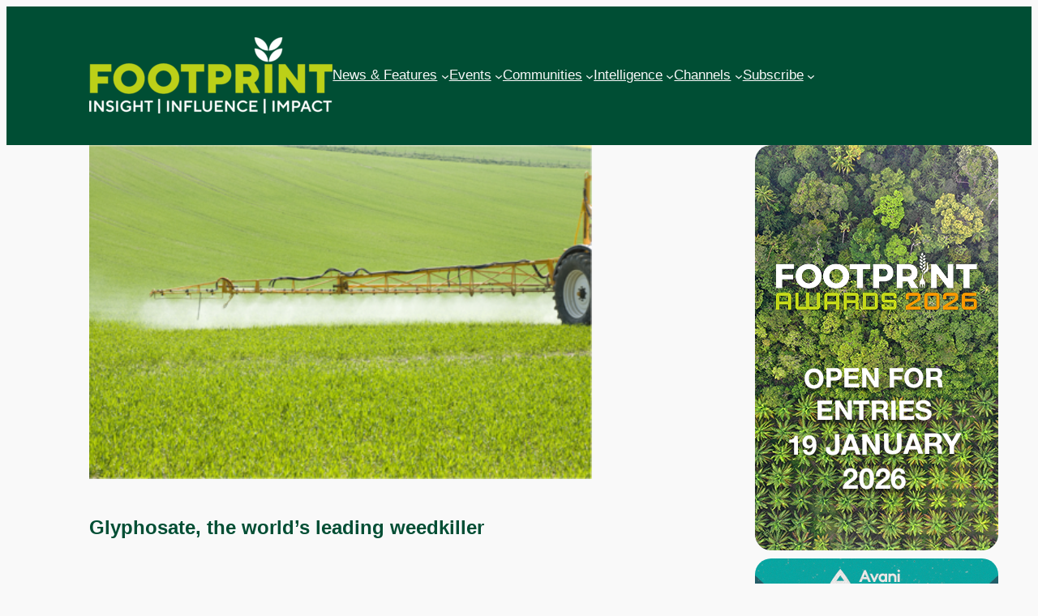

--- FILE ---
content_type: text/html; charset=UTF-8
request_url: https://foodservicefootprint.com/glyphosate-the-worlds-leading-weedkiller/
body_size: 31323
content:
<!DOCTYPE html><html
lang="en-GB" itemscope itemtype="https://schema.org/BlogPosting"><head><meta
charset="UTF-8" /><meta
name="viewport" content="width=device-width, initial-scale=1" /><meta
name='robots' content='index, follow, max-image-preview:large, max-snippet:-1, max-video-preview:-1' /><link
rel="canonical" href="https://foodservicefootprint.com/glyphosate-the-worlds-leading-weedkiller/" /><meta
name="twitter:label1" content="Written by" /><meta
name="twitter:data1" content="Footprint" /><meta
name="twitter:label2" content="Estimated reading time" /><meta
name="twitter:data2" content="5 minutes" /> <script type="application/ld+json" class="yoast-schema-graph">{"@context":"https://schema.org","@graph":[{"@type":"Article","@id":"https://foodservicefootprint.com/glyphosate-the-worlds-leading-weedkiller/#article","isPartOf":{"@id":"https://foodservicefootprint.com/glyphosate-the-worlds-leading-weedkiller/"},"author":{"name":"Footprint","@id":"https://foodservicefootprint.com/#/schema/person/630284435bb81eb8ffcf5f597f97fca6"},"headline":"Glyphosate, the world&#8217;s leading weedkiller","datePublished":"2016-04-21T17:23:56+00:00","dateModified":"2016-05-19T13:46:28+00:00","mainEntityOfPage":{"@id":"https://foodservicefootprint.com/glyphosate-the-worlds-leading-weedkiller/"},"wordCount":971,"publisher":{"@id":"https://foodservicefootprint.com/#organization"},"image":{"@id":"https://foodservicefootprint.com/glyphosate-the-worlds-leading-weedkiller/#primaryimage"},"thumbnailUrl":"https://foodservicefootprint.com/wp-content/uploads/2016/04/Unknown-81.png","keywords":["DEFRA","EFSA","glyphosate","IARC","Monsanto"],"articleSection":["Features","Features","Foodservice Industry Briefing"],"inLanguage":"en-GB"},{"@type":"WebPage","@id":"https://foodservicefootprint.com/glyphosate-the-worlds-leading-weedkiller/","url":"https://foodservicefootprint.com/glyphosate-the-worlds-leading-weedkiller/","name":"Glyphosate, the world's leading weedkiller - Foodservice Footprint","isPartOf":{"@id":"https://foodservicefootprint.com/#website"},"primaryImageOfPage":{"@id":"https://foodservicefootprint.com/glyphosate-the-worlds-leading-weedkiller/#primaryimage"},"image":{"@id":"https://foodservicefootprint.com/glyphosate-the-worlds-leading-weedkiller/#primaryimage"},"thumbnailUrl":"https://foodservicefootprint.com/wp-content/uploads/2016/04/Unknown-81.png","datePublished":"2016-04-21T17:23:56+00:00","dateModified":"2016-05-19T13:46:28+00:00","breadcrumb":{"@id":"https://foodservicefootprint.com/glyphosate-the-worlds-leading-weedkiller/#breadcrumb"},"inLanguage":"en-GB","potentialAction":[{"@type":"ReadAction","target":["https://foodservicefootprint.com/glyphosate-the-worlds-leading-weedkiller/"]}]},{"@type":"ImageObject","inLanguage":"en-GB","@id":"https://foodservicefootprint.com/glyphosate-the-worlds-leading-weedkiller/#primaryimage","url":"https://foodservicefootprint.com/wp-content/uploads/2016/04/Unknown-81.png","contentUrl":"https://foodservicefootprint.com/wp-content/uploads/2016/04/Unknown-81.png","width":435,"height":289},{"@type":"BreadcrumbList","@id":"https://foodservicefootprint.com/glyphosate-the-worlds-leading-weedkiller/#breadcrumb","itemListElement":[{"@type":"ListItem","position":1,"name":"Home","item":"https://foodservicefootprint.com/"},{"@type":"ListItem","position":2,"name":"Events","item":"https://foodservicefootprint.com/events/"},{"@type":"ListItem","position":3,"name":"Glyphosate, the world&#8217;s leading weedkiller"}]},{"@type":"WebSite","@id":"https://foodservicefootprint.com/#website","url":"https://foodservicefootprint.com/","name":"Foodservice Footprint","description":"Sustainable Responsible Business","publisher":{"@id":"https://foodservicefootprint.com/#organization"},"potentialAction":[{"@type":"SearchAction","target":{"@type":"EntryPoint","urlTemplate":"https://foodservicefootprint.com/?s={search_term_string}"},"query-input":{"@type":"PropertyValueSpecification","valueRequired":true,"valueName":"search_term_string"}}],"inLanguage":"en-GB"},{"@type":"Organization","@id":"https://foodservicefootprint.com/#organization","name":"Footprint Media","alternateName":"Footprint Media Group","url":"https://foodservicefootprint.com/","logo":{"@type":"ImageObject","inLanguage":"en-GB","@id":"https://foodservicefootprint.com/#/schema/logo/image/","url":"https://foodservicefootprint.com/wp-content/uploads/2026/01/Footprint-Logo-2026-LIGHT-GREEN-WHITE.png","contentUrl":"https://foodservicefootprint.com/wp-content/uploads/2026/01/Footprint-Logo-2026-LIGHT-GREEN-WHITE.png","width":2371,"height":744,"caption":"Footprint Media"},"image":{"@id":"https://foodservicefootprint.com/#/schema/logo/image/"},"sameAs":["https://www.linkedin.com/groups/5056439/profile","https://x.com/footprintmedia"]},{"@type":"Person","@id":"https://foodservicefootprint.com/#/schema/person/630284435bb81eb8ffcf5f597f97fca6","name":"Footprint","image":{"@type":"ImageObject","inLanguage":"en-GB","@id":"https://foodservicefootprint.com/#/schema/person/image/","url":"https://secure.gravatar.com/avatar/0b7072a5694d3ba5634fc881cc262e400c1fd343157e37cac65d9a1abde00e54?s=96&d=mm&r=g","contentUrl":"https://secure.gravatar.com/avatar/0b7072a5694d3ba5634fc881cc262e400c1fd343157e37cac65d9a1abde00e54?s=96&d=mm&r=g","caption":"Footprint"}}]}</script> <title>Glyphosate, the world&#039;s leading weedkiller - Foodservice Footprint</title><link
rel="alternate" type="application/rss+xml" title="Foodservice Footprint &raquo; Feed" href="https://foodservicefootprint.com/feed/" /><link
rel="alternate" type="application/rss+xml" title="Foodservice Footprint &raquo; Comments Feed" href="https://foodservicefootprint.com/comments/feed/" /><link
rel="alternate" title="oEmbed (JSON)" type="application/json+oembed" href="https://foodservicefootprint.com/wp-json/oembed/1.0/embed?url=https%3A%2F%2Ffoodservicefootprint.com%2Fglyphosate-the-worlds-leading-weedkiller%2F" /><link
rel="alternate" title="oEmbed (XML)" type="text/xml+oembed" href="https://foodservicefootprint.com/wp-json/oembed/1.0/embed?url=https%3A%2F%2Ffoodservicefootprint.com%2Fglyphosate-the-worlds-leading-weedkiller%2F&#038;format=xml" /> <script data-cfasync="false" data-wpfc-render="false">(function(){window.dataLayer=window.dataLayer||[];function gtag(){dataLayer.push(arguments);}
gtag('set','developer_id.dMmRkYz',true);gtag('consent','default',{'ad_storage':'granted','analytics_storage':'granted','ad_user_data':'granted','ad_personalization':'granted','security_storage':'granted','functionality_storage':'granted','wait_for_update':500,});})();</script> <script src="//www.googletagmanager.com/gtag/js?id=G-Z1B4EZQSZQ"  data-cfasync="false" data-wpfc-render="false" async></script> <script data-cfasync="false" data-wpfc-render="false">var mi_version='9.11.1';var mi_track_user=true;var mi_no_track_reason='';var MonsterInsightsDefaultLocations={"page_location":"https:\/\/foodservicefootprint.com\/glyphosate-the-worlds-leading-weedkiller\/"};MonsterInsightsDefaultLocations.page_location=window.location.href;if(typeof MonsterInsightsPrivacyGuardFilter==='function'){var MonsterInsightsLocations=(typeof MonsterInsightsExcludeQuery==='object')?MonsterInsightsPrivacyGuardFilter(MonsterInsightsExcludeQuery):MonsterInsightsPrivacyGuardFilter(MonsterInsightsDefaultLocations);}else{var MonsterInsightsLocations=(typeof MonsterInsightsExcludeQuery==='object')?MonsterInsightsExcludeQuery:MonsterInsightsDefaultLocations;}
var disableStrs=['ga-disable-G-Z1B4EZQSZQ',];function __gtagTrackerIsOptedOut(){for(var index=0;index<disableStrs.length;index++){if(document.cookie.indexOf(disableStrs[index]+'=true')>-1){return true;}}
return false;}
if(__gtagTrackerIsOptedOut()){for(var index=0;index<disableStrs.length;index++){window[disableStrs[index]]=true;}}
function __gtagTrackerOptout(){for(var index=0;index<disableStrs.length;index++){document.cookie=disableStrs[index]+'=true; expires=Thu, 31 Dec 2099 23:59:59 UTC; path=/';window[disableStrs[index]]=true;}}
if('undefined'===typeof gaOptout){function gaOptout(){__gtagTrackerOptout();}}
window.dataLayer=window.dataLayer||[];window.MonsterInsightsDualTracker={helpers:{},trackers:{},};if(mi_track_user){function __gtagDataLayer(){dataLayer.push(arguments);}
function __gtagTracker(type,name,parameters){if(!parameters){parameters={};}
if(parameters.send_to){__gtagDataLayer.apply(null,arguments);return;}
if(type==='event'){parameters.send_to=monsterinsights_frontend.v4_id;var hookName=name;if(typeof parameters['event_category']!=='undefined'){hookName=parameters['event_category']+':'+name;}
if(typeof MonsterInsightsDualTracker.trackers[hookName]!=='undefined'){MonsterInsightsDualTracker.trackers[hookName](parameters);}else{__gtagDataLayer('event',name,parameters);}}else{__gtagDataLayer.apply(null,arguments);}}
__gtagTracker('js',new Date());__gtagTracker('set',{'developer_id.dZGIzZG':true,});if(MonsterInsightsLocations.page_location){__gtagTracker('set',MonsterInsightsLocations);}
__gtagTracker('config','G-Z1B4EZQSZQ',{"forceSSL":"true"});window.gtag=__gtagTracker;(function(){var noopfn=function(){return null;};var newtracker=function(){return new Tracker();};var Tracker=function(){return null;};var p=Tracker.prototype;p.get=noopfn;p.set=noopfn;p.send=function(){var args=Array.prototype.slice.call(arguments);args.unshift('send');__gaTracker.apply(null,args);};var __gaTracker=function(){var len=arguments.length;if(len===0){return;}
var f=arguments[len-1];if(typeof f!=='object'||f===null||typeof f.hitCallback!=='function'){if('send'===arguments[0]){var hitConverted,hitObject=false,action;if('event'===arguments[1]){if('undefined'!==typeof arguments[3]){hitObject={'eventAction':arguments[3],'eventCategory':arguments[2],'eventLabel':arguments[4],'value':arguments[5]?arguments[5]:1,}}}
if('pageview'===arguments[1]){if('undefined'!==typeof arguments[2]){hitObject={'eventAction':'page_view','page_path':arguments[2],}}}
if(typeof arguments[2]==='object'){hitObject=arguments[2];}
if(typeof arguments[5]==='object'){Object.assign(hitObject,arguments[5]);}
if('undefined'!==typeof arguments[1].hitType){hitObject=arguments[1];if('pageview'===hitObject.hitType){hitObject.eventAction='page_view';}}
if(hitObject){action='timing'===arguments[1].hitType?'timing_complete':hitObject.eventAction;hitConverted=mapArgs(hitObject);__gtagTracker('event',action,hitConverted);}}
return;}
function mapArgs(args){var arg,hit={};var gaMap={'eventCategory':'event_category','eventAction':'event_action','eventLabel':'event_label','eventValue':'event_value','nonInteraction':'non_interaction','timingCategory':'event_category','timingVar':'name','timingValue':'value','timingLabel':'event_label','page':'page_path','location':'page_location','title':'page_title','referrer':'page_referrer',};for(arg in args){if(!(!args.hasOwnProperty(arg)||!gaMap.hasOwnProperty(arg))){hit[gaMap[arg]]=args[arg];}else{hit[arg]=args[arg];}}
return hit;}
try{f.hitCallback();}catch(ex){}};__gaTracker.create=newtracker;__gaTracker.getByName=newtracker;__gaTracker.getAll=function(){return[];};__gaTracker.remove=noopfn;__gaTracker.loaded=true;window['__gaTracker']=__gaTracker;})();}else{console.log("");(function(){function __gtagTracker(){return null;}
window['__gtagTracker']=__gtagTracker;window['gtag']=__gtagTracker;})();}</script> <style id='wp-img-auto-sizes-contain-inline-css'>img:is([sizes=auto i],[sizes^="auto," i]){contain-intrinsic-size:3000px 1500px}</style><style id='wp-block-site-logo-inline-css'>.wp-block-site-logo{box-sizing:border-box;line-height:0}.wp-block-site-logo
a{display:inline-block;line-height:0}.wp-block-site-logo.is-default-size
img{height:auto;width:120px}.wp-block-site-logo
img{height:auto;max-width:100%}.wp-block-site-logo a,.wp-block-site-logo
img{border-radius:inherit}.wp-block-site-logo.aligncenter{margin-left:auto;margin-right:auto;text-align:center}:root :where(.wp-block-site-logo.is-style-rounded){border-radius:9999px}</style><style id='wp-block-group-inline-css'>.wp-block-group{box-sizing:border-box}:where(.wp-block-group.wp-block-group-is-layout-constrained){position:relative}</style><style id='wp-block-navigation-link-inline-css'>.wp-block-navigation .wp-block-navigation-item__label{overflow-wrap:break-word}.wp-block-navigation .wp-block-navigation-item__description{display:none}.link-ui-tools{outline:1px
solid #f0f0f0;padding:8px}.link-ui-block-inserter{padding-top:8px}.link-ui-block-inserter__back{margin-left:8px;text-transform:uppercase}.is-style-arrow-link .wp-block-navigation-item__label:after{content:"\2197";padding-inline-start:0.25rem;vertical-align:middle;text-decoration:none;display:inline-block}</style><link
rel='stylesheet' id='wp-block-navigation-css' href='https://foodservicefootprint.com/wp-includes/blocks/navigation/style.min.css?ver=6.9' media='all' /><style id='wp-block-post-featured-image-inline-css'>.wp-block-post-featured-image{margin-left:0;margin-right:0}.wp-block-post-featured-image
a{display:block;height:100%}.wp-block-post-featured-image :where(img){box-sizing:border-box;height:auto;max-width:100%;vertical-align:bottom;width:100%}.wp-block-post-featured-image.alignfull img,.wp-block-post-featured-image.alignwide
img{width:100%}.wp-block-post-featured-image .wp-block-post-featured-image__overlay.has-background-dim{background-color:#000;inset:0;position:absolute}.wp-block-post-featured-image{position:relative}.wp-block-post-featured-image .wp-block-post-featured-image__overlay.has-background-gradient{background-color:initial}.wp-block-post-featured-image .wp-block-post-featured-image__overlay.has-background-dim-0{opacity:0}.wp-block-post-featured-image .wp-block-post-featured-image__overlay.has-background-dim-10{opacity:.1}.wp-block-post-featured-image .wp-block-post-featured-image__overlay.has-background-dim-20{opacity:.2}.wp-block-post-featured-image .wp-block-post-featured-image__overlay.has-background-dim-30{opacity:.3}.wp-block-post-featured-image .wp-block-post-featured-image__overlay.has-background-dim-40{opacity:.4}.wp-block-post-featured-image .wp-block-post-featured-image__overlay.has-background-dim-50{opacity:.5}.wp-block-post-featured-image .wp-block-post-featured-image__overlay.has-background-dim-60{opacity:.6}.wp-block-post-featured-image .wp-block-post-featured-image__overlay.has-background-dim-70{opacity:.7}.wp-block-post-featured-image .wp-block-post-featured-image__overlay.has-background-dim-80{opacity:.8}.wp-block-post-featured-image .wp-block-post-featured-image__overlay.has-background-dim-90{opacity:.9}.wp-block-post-featured-image .wp-block-post-featured-image__overlay.has-background-dim-100{opacity:1}.wp-block-post-featured-image:where(.alignleft,.alignright){width:100%}</style><style id='wp-block-post-title-inline-css'>.wp-block-post-title{box-sizing:border-box;word-break:break-word}.wp-block-post-title :where(a){display:inline-block;font-family:inherit;font-size:inherit;font-style:inherit;font-weight:inherit;letter-spacing:inherit;line-height:inherit;text-decoration:inherit}</style><style id='wp-block-post-content-inline-css'>.wp-block-post-content{display:flow-root}</style><style id='wp-block-separator-inline-css'>.wp-block-separator{border:none;border-top:2px solid}:root :where(.wp-block-separator.is-style-dots){height:auto;line-height:1;text-align:center}:root :where(.wp-block-separator.is-style-dots):before{color:currentColor;content:"···";font-family:serif;font-size:1.5em;letter-spacing:2em;padding-left:2em}.wp-block-separator.is-style-dots{background:none!important;border:none!important}</style><style id='wp-block-post-date-inline-css'>.wp-block-post-date{box-sizing:border-box}</style><style id='wp-block-paragraph-inline-css'>.is-small-text{font-size:.875em}.is-regular-text{font-size:1em}.is-large-text{font-size:2.25em}.is-larger-text{font-size:3em}.has-drop-cap:not(:focus):first-letter {float:left;font-size:8.4em;font-style:normal;font-weight:100;line-height:.68;margin:.05em .1em 0 0;text-transform:uppercase}body.rtl .has-drop-cap:not(:focus):first-letter {float:none;margin-left:.1em}p.has-drop-cap.has-background{overflow:hidden}:root :where(p.has-background){padding:1.25em 2.375em}:where(p.has-text-color:not(.has-link-color)) a{color:inherit}p.has-text-align-left[style*="writing-mode:vertical-lr"],p.has-text-align-right[style*="writing-mode:vertical-rl"]{rotate:180deg}</style><style id='wp-block-post-author-name-inline-css'>.wp-block-post-author-name{box-sizing:border-box}</style><style id='wp-block-post-terms-inline-css'>.wp-block-post-terms{box-sizing:border-box}.wp-block-post-terms .wp-block-post-terms__separator{white-space:pre-wrap}.is-style-pill a,
.is-style-pill span:not([class],[data-rich-text-placeholder]){display:inline-block;background-color:var(--wp--preset--color--base-2);padding:0.375rem 0.875rem;border-radius:var(--wp--preset--spacing--20)}.is-style-pill a:hover{background-color:var(--wp--preset--color--contrast-3)}</style><style id='wp-block-columns-inline-css'>.wp-block-columns{box-sizing:border-box;display:flex;flex-wrap:wrap!important}@media (min-width:782px){.wp-block-columns{flex-wrap:nowrap!important}}.wp-block-columns{align-items:normal!important}.wp-block-columns.are-vertically-aligned-top{align-items:flex-start}.wp-block-columns.are-vertically-aligned-center{align-items:center}.wp-block-columns.are-vertically-aligned-bottom{align-items:flex-end}@media (max-width:781px){.wp-block-columns:not(.is-not-stacked-on-mobile)>.wp-block-column{flex-basis:100%!important}}@media (min-width:782px){.wp-block-columns:not(.is-not-stacked-on-mobile)>.wp-block-column{flex-basis:0;flex-grow:1}.wp-block-columns:not(.is-not-stacked-on-mobile)>.wp-block-column[style*=flex-basis]{flex-grow:0}}.wp-block-columns.is-not-stacked-on-mobile{flex-wrap:nowrap!important}.wp-block-columns.is-not-stacked-on-mobile>.wp-block-column{flex-basis:0;flex-grow:1}.wp-block-columns.is-not-stacked-on-mobile>.wp-block-column[style*=flex-basis]{flex-grow:0}:where(.wp-block-columns){margin-bottom:1.75em}:where(.wp-block-columns.has-background){padding:1.25em 2.375em}.wp-block-column{flex-grow:1;min-width:0;overflow-wrap:break-word;word-break:break-word}.wp-block-column.is-vertically-aligned-top{align-self:flex-start}.wp-block-column.is-vertically-aligned-center{align-self:center}.wp-block-column.is-vertically-aligned-bottom{align-self:flex-end}.wp-block-column.is-vertically-aligned-stretch{align-self:stretch}.wp-block-column.is-vertically-aligned-bottom,.wp-block-column.is-vertically-aligned-center,.wp-block-column.is-vertically-aligned-top{width:100%}</style><style id='wp-block-search-inline-css'>.wp-block-search__button{margin-left:10px;word-break:normal}.wp-block-search__button.has-icon{line-height:0}.wp-block-search__button
svg{height:1.25em;min-height:24px;min-width:24px;width:1.25em;fill:currentColor;vertical-align:text-bottom}:where(.wp-block-search__button){border:1px
solid #ccc;padding:6px
10px}.wp-block-search__inside-wrapper{display:flex;flex:auto;flex-wrap:nowrap;max-width:100%}.wp-block-search__label{width:100%}.wp-block-search.wp-block-search__button-only .wp-block-search__button{box-sizing:border-box;display:flex;flex-shrink:0;justify-content:center;margin-left:0;max-width:100%}.wp-block-search.wp-block-search__button-only .wp-block-search__inside-wrapper{min-width:0!important;transition-property:width}.wp-block-search.wp-block-search__button-only .wp-block-search__input{flex-basis:100%;transition-duration:.3s}.wp-block-search.wp-block-search__button-only.wp-block-search__searchfield-hidden,.wp-block-search.wp-block-search__button-only.wp-block-search__searchfield-hidden .wp-block-search__inside-wrapper{overflow:hidden}.wp-block-search.wp-block-search__button-only.wp-block-search__searchfield-hidden .wp-block-search__input{border-left-width:0!important;border-right-width:0!important;flex-basis:0;flex-grow:0;margin:0;min-width:0!important;padding-left:0!important;padding-right:0!important;width:0!important}:where(.wp-block-search__input){appearance:none;border:1px
solid #949494;flex-grow:1;font-family:inherit;font-size:inherit;font-style:inherit;font-weight:inherit;letter-spacing:inherit;line-height:inherit;margin-left:0;margin-right:0;min-width:3rem;padding:8px;text-decoration:unset!important;text-transform:inherit}:where(.wp-block-search__button-inside .wp-block-search__inside-wrapper){background-color:#fff;border:1px
solid #949494;box-sizing:border-box;padding:4px}:where(.wp-block-search__button-inside .wp-block-search__inside-wrapper) .wp-block-search__input{border:none;border-radius:0;padding:0
4px}:where(.wp-block-search__button-inside .wp-block-search__inside-wrapper) .wp-block-search__input:focus{outline:none}:where(.wp-block-search__button-inside .wp-block-search__inside-wrapper) :where(.wp-block-search__button){padding:4px
8px}.wp-block-search.aligncenter .wp-block-search__inside-wrapper{margin:auto}.wp-block[data-align=right] .wp-block-search.wp-block-search__button-only .wp-block-search__inside-wrapper{float:right}</style><style id='wp-block-social-links-inline-css'>.wp-block-social-links{background:none;box-sizing:border-box;margin-left:0;padding-left:0;padding-right:0;text-indent:0}.wp-block-social-links .wp-social-link a,.wp-block-social-links .wp-social-link a:hover{border-bottom:0;box-shadow:none;text-decoration:none}.wp-block-social-links .wp-social-link
svg{height:1em;width:1em}.wp-block-social-links .wp-social-link span:not(.screen-reader-text){font-size:.65em;margin-left:.5em;margin-right:.5em}.wp-block-social-links.has-small-icon-size{font-size:16px}.wp-block-social-links,.wp-block-social-links.has-normal-icon-size{font-size:24px}.wp-block-social-links.has-large-icon-size{font-size:36px}.wp-block-social-links.has-huge-icon-size{font-size:48px}.wp-block-social-links.aligncenter{display:flex;justify-content:center}.wp-block-social-links.alignright{justify-content:flex-end}.wp-block-social-link{border-radius:9999px;display:block}@media not (prefers-reduced-motion){.wp-block-social-link{transition:transform .1s ease}}.wp-block-social-link{height:auto}.wp-block-social-link
a{align-items:center;display:flex;line-height:0}.wp-block-social-link:hover{transform:scale(1.1)}.wp-block-social-links .wp-block-social-link.wp-social-link{display:inline-block;margin:0;padding:0}.wp-block-social-links .wp-block-social-link.wp-social-link .wp-block-social-link-anchor,.wp-block-social-links .wp-block-social-link.wp-social-link .wp-block-social-link-anchor svg,.wp-block-social-links .wp-block-social-link.wp-social-link .wp-block-social-link-anchor:active,.wp-block-social-links .wp-block-social-link.wp-social-link .wp-block-social-link-anchor:hover,.wp-block-social-links .wp-block-social-link.wp-social-link .wp-block-social-link-anchor:visited{color:currentColor;fill:currentColor}:where(.wp-block-social-links:not(.is-style-logos-only)) .wp-social-link{background-color:#f0f0f0;color:#444}:where(.wp-block-social-links:not(.is-style-logos-only)) .wp-social-link-amazon{background-color:#f90;color:#fff}:where(.wp-block-social-links:not(.is-style-logos-only)) .wp-social-link-bandcamp{background-color:#1ea0c3;color:#fff}:where(.wp-block-social-links:not(.is-style-logos-only)) .wp-social-link-behance{background-color:#0757fe;color:#fff}:where(.wp-block-social-links:not(.is-style-logos-only)) .wp-social-link-bluesky{background-color:#0a7aff;color:#fff}:where(.wp-block-social-links:not(.is-style-logos-only)) .wp-social-link-codepen{background-color:#1e1f26;color:#fff}:where(.wp-block-social-links:not(.is-style-logos-only)) .wp-social-link-deviantart{background-color:#02e49b;color:#fff}:where(.wp-block-social-links:not(.is-style-logos-only)) .wp-social-link-discord{background-color:#5865f2;color:#fff}:where(.wp-block-social-links:not(.is-style-logos-only)) .wp-social-link-dribbble{background-color:#e94c89;color:#fff}:where(.wp-block-social-links:not(.is-style-logos-only)) .wp-social-link-dropbox{background-color:#4280ff;color:#fff}:where(.wp-block-social-links:not(.is-style-logos-only)) .wp-social-link-etsy{background-color:#f45800;color:#fff}:where(.wp-block-social-links:not(.is-style-logos-only)) .wp-social-link-facebook{background-color:#0866ff;color:#fff}:where(.wp-block-social-links:not(.is-style-logos-only)) .wp-social-link-fivehundredpx{background-color:#000;color:#fff}:where(.wp-block-social-links:not(.is-style-logos-only)) .wp-social-link-flickr{background-color:#0461dd;color:#fff}:where(.wp-block-social-links:not(.is-style-logos-only)) .wp-social-link-foursquare{background-color:#e65678;color:#fff}:where(.wp-block-social-links:not(.is-style-logos-only)) .wp-social-link-github{background-color:#24292d;color:#fff}:where(.wp-block-social-links:not(.is-style-logos-only)) .wp-social-link-goodreads{background-color:#eceadd;color:#382110}:where(.wp-block-social-links:not(.is-style-logos-only)) .wp-social-link-google{background-color:#ea4434;color:#fff}:where(.wp-block-social-links:not(.is-style-logos-only)) .wp-social-link-gravatar{background-color:#1d4fc4;color:#fff}:where(.wp-block-social-links:not(.is-style-logos-only)) .wp-social-link-instagram{background-color:#f00075;color:#fff}:where(.wp-block-social-links:not(.is-style-logos-only)) .wp-social-link-lastfm{background-color:#e21b24;color:#fff}:where(.wp-block-social-links:not(.is-style-logos-only)) .wp-social-link-linkedin{background-color:#0d66c2;color:#fff}:where(.wp-block-social-links:not(.is-style-logos-only)) .wp-social-link-mastodon{background-color:#3288d4;color:#fff}:where(.wp-block-social-links:not(.is-style-logos-only)) .wp-social-link-medium{background-color:#000;color:#fff}:where(.wp-block-social-links:not(.is-style-logos-only)) .wp-social-link-meetup{background-color:#f6405f;color:#fff}:where(.wp-block-social-links:not(.is-style-logos-only)) .wp-social-link-patreon{background-color:#000;color:#fff}:where(.wp-block-social-links:not(.is-style-logos-only)) .wp-social-link-pinterest{background-color:#e60122;color:#fff}:where(.wp-block-social-links:not(.is-style-logos-only)) .wp-social-link-pocket{background-color:#ef4155;color:#fff}:where(.wp-block-social-links:not(.is-style-logos-only)) .wp-social-link-reddit{background-color:#ff4500;color:#fff}:where(.wp-block-social-links:not(.is-style-logos-only)) .wp-social-link-skype{background-color:#0478d7;color:#fff}:where(.wp-block-social-links:not(.is-style-logos-only)) .wp-social-link-snapchat{background-color:#fefc00;color:#fff;stroke:#000}:where(.wp-block-social-links:not(.is-style-logos-only)) .wp-social-link-soundcloud{background-color:#ff5600;color:#fff}:where(.wp-block-social-links:not(.is-style-logos-only)) .wp-social-link-spotify{background-color:#1bd760;color:#fff}:where(.wp-block-social-links:not(.is-style-logos-only)) .wp-social-link-telegram{background-color:#2aabee;color:#fff}:where(.wp-block-social-links:not(.is-style-logos-only)) .wp-social-link-threads{background-color:#000;color:#fff}:where(.wp-block-social-links:not(.is-style-logos-only)) .wp-social-link-tiktok{background-color:#000;color:#fff}:where(.wp-block-social-links:not(.is-style-logos-only)) .wp-social-link-tumblr{background-color:#011835;color:#fff}:where(.wp-block-social-links:not(.is-style-logos-only)) .wp-social-link-twitch{background-color:#6440a4;color:#fff}:where(.wp-block-social-links:not(.is-style-logos-only)) .wp-social-link-twitter{background-color:#1da1f2;color:#fff}:where(.wp-block-social-links:not(.is-style-logos-only)) .wp-social-link-vimeo{background-color:#1eb7ea;color:#fff}:where(.wp-block-social-links:not(.is-style-logos-only)) .wp-social-link-vk{background-color:#4680c2;color:#fff}:where(.wp-block-social-links:not(.is-style-logos-only)) .wp-social-link-wordpress{background-color:#3499cd;color:#fff}:where(.wp-block-social-links:not(.is-style-logos-only)) .wp-social-link-whatsapp{background-color:#25d366;color:#fff}:where(.wp-block-social-links:not(.is-style-logos-only)) .wp-social-link-x{background-color:#000;color:#fff}:where(.wp-block-social-links:not(.is-style-logos-only)) .wp-social-link-yelp{background-color:#d32422;color:#fff}:where(.wp-block-social-links:not(.is-style-logos-only)) .wp-social-link-youtube{background-color:red;color:#fff}:where(.wp-block-social-links.is-style-logos-only) .wp-social-link{background:none}:where(.wp-block-social-links.is-style-logos-only) .wp-social-link
svg{height:1.25em;width:1.25em}:where(.wp-block-social-links.is-style-logos-only) .wp-social-link-amazon{color:#f90}:where(.wp-block-social-links.is-style-logos-only) .wp-social-link-bandcamp{color:#1ea0c3}:where(.wp-block-social-links.is-style-logos-only) .wp-social-link-behance{color:#0757fe}:where(.wp-block-social-links.is-style-logos-only) .wp-social-link-bluesky{color:#0a7aff}:where(.wp-block-social-links.is-style-logos-only) .wp-social-link-codepen{color:#1e1f26}:where(.wp-block-social-links.is-style-logos-only) .wp-social-link-deviantart{color:#02e49b}:where(.wp-block-social-links.is-style-logos-only) .wp-social-link-discord{color:#5865f2}:where(.wp-block-social-links.is-style-logos-only) .wp-social-link-dribbble{color:#e94c89}:where(.wp-block-social-links.is-style-logos-only) .wp-social-link-dropbox{color:#4280ff}:where(.wp-block-social-links.is-style-logos-only) .wp-social-link-etsy{color:#f45800}:where(.wp-block-social-links.is-style-logos-only) .wp-social-link-facebook{color:#0866ff}:where(.wp-block-social-links.is-style-logos-only) .wp-social-link-fivehundredpx{color:#000}:where(.wp-block-social-links.is-style-logos-only) .wp-social-link-flickr{color:#0461dd}:where(.wp-block-social-links.is-style-logos-only) .wp-social-link-foursquare{color:#e65678}:where(.wp-block-social-links.is-style-logos-only) .wp-social-link-github{color:#24292d}:where(.wp-block-social-links.is-style-logos-only) .wp-social-link-goodreads{color:#382110}:where(.wp-block-social-links.is-style-logos-only) .wp-social-link-google{color:#ea4434}:where(.wp-block-social-links.is-style-logos-only) .wp-social-link-gravatar{color:#1d4fc4}:where(.wp-block-social-links.is-style-logos-only) .wp-social-link-instagram{color:#f00075}:where(.wp-block-social-links.is-style-logos-only) .wp-social-link-lastfm{color:#e21b24}:where(.wp-block-social-links.is-style-logos-only) .wp-social-link-linkedin{color:#0d66c2}:where(.wp-block-social-links.is-style-logos-only) .wp-social-link-mastodon{color:#3288d4}:where(.wp-block-social-links.is-style-logos-only) .wp-social-link-medium{color:#000}:where(.wp-block-social-links.is-style-logos-only) .wp-social-link-meetup{color:#f6405f}:where(.wp-block-social-links.is-style-logos-only) .wp-social-link-patreon{color:#000}:where(.wp-block-social-links.is-style-logos-only) .wp-social-link-pinterest{color:#e60122}:where(.wp-block-social-links.is-style-logos-only) .wp-social-link-pocket{color:#ef4155}:where(.wp-block-social-links.is-style-logos-only) .wp-social-link-reddit{color:#ff4500}:where(.wp-block-social-links.is-style-logos-only) .wp-social-link-skype{color:#0478d7}:where(.wp-block-social-links.is-style-logos-only) .wp-social-link-snapchat{color:#fff;stroke:#000}:where(.wp-block-social-links.is-style-logos-only) .wp-social-link-soundcloud{color:#ff5600}:where(.wp-block-social-links.is-style-logos-only) .wp-social-link-spotify{color:#1bd760}:where(.wp-block-social-links.is-style-logos-only) .wp-social-link-telegram{color:#2aabee}:where(.wp-block-social-links.is-style-logos-only) .wp-social-link-threads{color:#000}:where(.wp-block-social-links.is-style-logos-only) .wp-social-link-tiktok{color:#000}:where(.wp-block-social-links.is-style-logos-only) .wp-social-link-tumblr{color:#011835}:where(.wp-block-social-links.is-style-logos-only) .wp-social-link-twitch{color:#6440a4}:where(.wp-block-social-links.is-style-logos-only) .wp-social-link-twitter{color:#1da1f2}:where(.wp-block-social-links.is-style-logos-only) .wp-social-link-vimeo{color:#1eb7ea}:where(.wp-block-social-links.is-style-logos-only) .wp-social-link-vk{color:#4680c2}:where(.wp-block-social-links.is-style-logos-only) .wp-social-link-whatsapp{color:#25d366}:where(.wp-block-social-links.is-style-logos-only) .wp-social-link-wordpress{color:#3499cd}:where(.wp-block-social-links.is-style-logos-only) .wp-social-link-x{color:#000}:where(.wp-block-social-links.is-style-logos-only) .wp-social-link-yelp{color:#d32422}:where(.wp-block-social-links.is-style-logos-only) .wp-social-link-youtube{color:red}.wp-block-social-links.is-style-pill-shape .wp-social-link{width:auto}:root :where(.wp-block-social-links .wp-social-link a){padding:.25em}:root :where(.wp-block-social-links.is-style-logos-only .wp-social-link a){padding:0}:root :where(.wp-block-social-links.is-style-pill-shape .wp-social-link a){padding-left:.6666666667em;padding-right:.6666666667em}.wp-block-social-links:not(.has-icon-color):not(.has-icon-background-color) .wp-social-link-snapchat .wp-block-social-link-label{color:#000}</style><style id='wp-emoji-styles-inline-css'>img.wp-smiley,img.emoji{display:inline !important;border:none !important;box-shadow:none !important;height:1em !important;width:1em !important;margin:0
0.07em !important;vertical-align:-0.1em !important;background:none !important;padding:0
!important}</style><style id='wp-block-library-inline-css'>:root{--wp-block-synced-color:#7a00df;--wp-block-synced-color--rgb:122,0,223;--wp-bound-block-color:var(--wp-block-synced-color);--wp-editor-canvas-background:#ddd;--wp-admin-theme-color:#007cba;--wp-admin-theme-color--rgb:0,124,186;--wp-admin-theme-color-darker-10:#006ba1;--wp-admin-theme-color-darker-10--rgb:0,107,160.5;--wp-admin-theme-color-darker-20:#005a87;--wp-admin-theme-color-darker-20--rgb:0,90,135;--wp-admin-border-width-focus:2px}@media (min-resolution:192dpi){:root{--wp-admin-border-width-focus:1.5px}}.wp-element-button{cursor:pointer}:root .has-very-light-gray-background-color{background-color:#eee}:root .has-very-dark-gray-background-color{background-color:#313131}:root .has-very-light-gray-color{color:#eee}:root .has-very-dark-gray-color{color:#313131}:root .has-vivid-green-cyan-to-vivid-cyan-blue-gradient-background{background:linear-gradient(135deg,#00d084,#0693e3)}:root .has-purple-crush-gradient-background{background:linear-gradient(135deg,#34e2e4,#4721fb 50%,#ab1dfe)}:root .has-hazy-dawn-gradient-background{background:linear-gradient(135deg,#faaca8,#dad0ec)}:root .has-subdued-olive-gradient-background{background:linear-gradient(135deg,#fafae1,#67a671)}:root .has-atomic-cream-gradient-background{background:linear-gradient(135deg,#fdd79a,#004a59)}:root .has-nightshade-gradient-background{background:linear-gradient(135deg,#330968,#31cdcf)}:root .has-midnight-gradient-background{background:linear-gradient(135deg,#020381,#2874fc)}:root{--wp--preset--font-size--normal:16px;--wp--preset--font-size--huge:42px}.has-regular-font-size{font-size:1em}.has-larger-font-size{font-size:2.625em}.has-normal-font-size{font-size:var(--wp--preset--font-size--normal)}.has-huge-font-size{font-size:var(--wp--preset--font-size--huge)}.has-text-align-center{text-align:center}.has-text-align-left{text-align:left}.has-text-align-right{text-align:right}.has-fit-text{white-space:nowrap!important}#end-resizable-editor-section{display:none}.aligncenter{clear:both}.items-justified-left{justify-content:flex-start}.items-justified-center{justify-content:center}.items-justified-right{justify-content:flex-end}.items-justified-space-between{justify-content:space-between}.screen-reader-text{border:0;clip-path:inset(50%);height:1px;margin:-1px;overflow:hidden;padding:0;position:absolute;width:1px;word-wrap:normal!important}.screen-reader-text:focus{background-color:#ddd;clip-path:none;color:#444;display:block;font-size:1em;height:auto;left:5px;line-height:normal;padding:15px
23px 14px;text-decoration:none;top:5px;width:auto;z-index:100000}html :where(.has-border-color){border-style:solid}html :where([style*=border-top-color]){border-top-style:solid}html :where([style*=border-right-color]){border-right-style:solid}html :where([style*=border-bottom-color]){border-bottom-style:solid}html :where([style*=border-left-color]){border-left-style:solid}html :where([style*=border-width]){border-style:solid}html :where([style*=border-top-width]){border-top-style:solid}html :where([style*=border-right-width]){border-right-style:solid}html :where([style*=border-bottom-width]){border-bottom-style:solid}html :where([style*=border-left-width]){border-left-style:solid}html :where(img[class*=wp-image-]){height:auto;max-width:100%}:where(figure){margin:0
0 1em}html :where(.is-position-sticky){--wp-admin--admin-bar--position-offset:var(--wp-admin--admin-bar--height,0px)}@media screen and (max-width:600px){html:where(.is-position-sticky){--wp-admin--admin-bar--position-offset:0px}}</style><style id='global-styles-inline-css'>:root{--wp--preset--aspect-ratio--square:1;--wp--preset--aspect-ratio--4-3:4/3;--wp--preset--aspect-ratio--3-4:3/4;--wp--preset--aspect-ratio--3-2:3/2;--wp--preset--aspect-ratio--2-3:2/3;--wp--preset--aspect-ratio--16-9:16/9;--wp--preset--aspect-ratio--9-16:9/16;--wp--preset--color--black:#000;--wp--preset--color--cyan-bluish-gray:#abb8c3;--wp--preset--color--white:#fff;--wp--preset--color--pale-pink:#f78da7;--wp--preset--color--vivid-red:#cf2e2e;--wp--preset--color--luminous-vivid-orange:#ff6900;--wp--preset--color--luminous-vivid-amber:#fcb900;--wp--preset--color--light-green-cyan:#7bdcb5;--wp--preset--color--vivid-green-cyan:#00d084;--wp--preset--color--pale-cyan-blue:#8ed1fc;--wp--preset--color--vivid-cyan-blue:#0693e3;--wp--preset--color--vivid-purple:#9b51e0;--wp--preset--color--base:#f9f9f9;--wp--preset--color--base-2:#fff;--wp--preset--color--contrast:#111;--wp--preset--color--contrast-2:#636363;--wp--preset--color--contrast-3:#A4A4A4;--wp--preset--color--accent:#cfcabe;--wp--preset--color--accent-2:#c2a990;--wp--preset--color--accent-3:#d8613c;--wp--preset--color--accent-4:#b1c5a4;--wp--preset--color--accent-5:#b5bdbc;--wp--preset--gradient--vivid-cyan-blue-to-vivid-purple:linear-gradient(135deg,rgb(6,147,227) 0%,rgb(155,81,224) 100%);--wp--preset--gradient--light-green-cyan-to-vivid-green-cyan:linear-gradient(135deg,rgb(122,220,180) 0%,rgb(0,208,130) 100%);--wp--preset--gradient--luminous-vivid-amber-to-luminous-vivid-orange:linear-gradient(135deg,rgb(252,185,0) 0%,rgb(255,105,0) 100%);--wp--preset--gradient--luminous-vivid-orange-to-vivid-red:linear-gradient(135deg,rgb(255,105,0) 0%,rgb(207,46,46) 100%);--wp--preset--gradient--very-light-gray-to-cyan-bluish-gray:linear-gradient(135deg,rgb(238,238,238) 0%,rgb(169,184,195) 100%);--wp--preset--gradient--cool-to-warm-spectrum:linear-gradient(135deg,rgb(74,234,220) 0%,rgb(151,120,209) 20%,rgb(207,42,186) 40%,rgb(238,44,130) 60%,rgb(251,105,98) 80%,rgb(254,248,76) 100%);--wp--preset--gradient--blush-light-purple:linear-gradient(135deg,rgb(255,206,236) 0%,rgb(152,150,240) 100%);--wp--preset--gradient--blush-bordeaux:linear-gradient(135deg,rgb(254,205,165) 0%,rgb(254,45,45) 50%,rgb(107,0,62) 100%);--wp--preset--gradient--luminous-dusk:linear-gradient(135deg,rgb(255,203,112) 0%,rgb(199,81,192) 50%,rgb(65,88,208) 100%);--wp--preset--gradient--pale-ocean:linear-gradient(135deg,rgb(255,245,203) 0%,rgb(182,227,212) 50%,rgb(51,167,181) 100%);--wp--preset--gradient--electric-grass:linear-gradient(135deg,rgb(202,248,128) 0%,rgb(113,206,126) 100%);--wp--preset--gradient--midnight:linear-gradient(135deg,rgb(2,3,129) 0%,rgb(40,116,252) 100%);--wp--preset--gradient--gradient-1:linear-gradient(to bottom, #cfcabe 0%, #F9F9F9 100%);--wp--preset--gradient--gradient-2:linear-gradient(to bottom, #C2A990 0%, #F9F9F9 100%);--wp--preset--gradient--gradient-3:linear-gradient(to bottom, #D8613C 0%, #F9F9F9 100%);--wp--preset--gradient--gradient-4:linear-gradient(to bottom, #B1C5A4 0%, #F9F9F9 100%);--wp--preset--gradient--gradient-5:linear-gradient(to bottom, #B5BDBC 0%, #F9F9F9 100%);--wp--preset--gradient--gradient-6:linear-gradient(to bottom, #A4A4A4 0%, #F9F9F9 100%);--wp--preset--gradient--gradient-7:linear-gradient(to bottom, #cfcabe 50%, #F9F9F9 50%);--wp--preset--gradient--gradient-8:linear-gradient(to bottom, #C2A990 50%, #F9F9F9 50%);--wp--preset--gradient--gradient-9:linear-gradient(to bottom, #D8613C 50%, #F9F9F9 50%);--wp--preset--gradient--gradient-10:linear-gradient(to bottom, #B1C5A4 50%, #F9F9F9 50%);--wp--preset--gradient--gradient-11:linear-gradient(to bottom, #B5BDBC 50%, #F9F9F9 50%);--wp--preset--gradient--gradient-12:linear-gradient(to bottom, #A4A4A4 50%, #F9F9F9 50%);--wp--preset--font-size--small:0.9rem;--wp--preset--font-size--medium:1.05rem;--wp--preset--font-size--large:clamp(1.39rem, 1.39rem + ((1vw - 0.2rem) * 0.767), 1.85rem);--wp--preset--font-size--x-large:clamp(1.85rem, 1.85rem + ((1vw - 0.2rem) * 1.083), 2.5rem);--wp--preset--font-size--xx-large:clamp(2.5rem, 2.5rem + ((1vw - 0.2rem) * 1.283), 3.27rem);--wp--preset--font-family--body:"Inter", sans-serif;--wp--preset--font-family--heading:Cardo;--wp--preset--font-family--system-sans-serif:-apple-system, BlinkMacSystemFont, avenir next, avenir, segoe ui, helvetica neue, helvetica, Cantarell, Ubuntu, roboto, noto, arial, sans-serif;--wp--preset--font-family--system-serif:Iowan Old Style, Apple Garamond, Baskerville, Times New Roman, Droid Serif, Times, Source Serif Pro, serif, Apple Color Emoji, Segoe UI Emoji, Segoe UI Symbol;--wp--preset--spacing--20:min(1.5rem, 2vw);--wp--preset--spacing--30:min(2.5rem, 3vw);--wp--preset--spacing--40:min(4rem, 5vw);--wp--preset--spacing--50:min(6.5rem, 8vw);--wp--preset--spacing--60:min(10.5rem, 13vw);--wp--preset--spacing--70:3.38rem;--wp--preset--spacing--80:5.06rem;--wp--preset--spacing--10:1rem;--wp--preset--shadow--natural:6px 6px 9px rgba(0, 0, 0, 0.2);--wp--preset--shadow--deep:12px 12px 50px rgba(0, 0, 0, 0.4);--wp--preset--shadow--sharp:6px 6px 0px rgba(0, 0, 0, 0.2);--wp--preset--shadow--outlined:6px 6px 0px -3px rgb(255, 255, 255), 6px 6px rgb(0, 0, 0);--wp--preset--shadow--crisp:6px 6px 0px rgb(0,0,0)}:root{--wp--style--global--content-size:620px;--wp--style--global--wide-size:1280px}:where(body){margin:0}.wp-site-blocks{padding-top:var(--wp--style--root--padding-top);padding-bottom:var(--wp--style--root--padding-bottom)}.has-global-padding{padding-right:var(--wp--style--root--padding-right);padding-left:var(--wp--style--root--padding-left)}.has-global-padding>.alignfull{margin-right:calc(var(--wp--style--root--padding-right) * -1);margin-left:calc(var(--wp--style--root--padding-left) * -1)}.has-global-padding :where(:not(.alignfull.is-layout-flow)>.has-global-padding:not(.wp-block-block,.alignfull)){padding-right:0;padding-left:0}.has-global-padding :where(:not(.alignfull.is-layout-flow)>.has-global-padding:not(.wp-block-block,.alignfull))>.alignfull{margin-left:0;margin-right:0}.wp-site-blocks>.alignleft{float:left;margin-right:2em}.wp-site-blocks>.alignright{float:right;margin-left:2em}.wp-site-blocks>.aligncenter{justify-content:center;margin-left:auto;margin-right:auto}:where(.wp-site-blocks)>*{margin-block-start:1.2rem;margin-block-end:0}:where(.wp-site-blocks)>:first-child{margin-block-start:0}:where(.wp-site-blocks)>:last-child{margin-block-end:0}:root{--wp--style--block-gap:1.2rem}:root :where(.is-layout-flow)>:first-child{margin-block-start:0}:root :where(.is-layout-flow)>:last-child{margin-block-end:0}:root :where(.is-layout-flow)>*{margin-block-start:1.2rem;margin-block-end:0}:root :where(.is-layout-constrained)>:first-child{margin-block-start:0}:root :where(.is-layout-constrained)>:last-child{margin-block-end:0}:root :where(.is-layout-constrained)>*{margin-block-start:1.2rem;margin-block-end:0}:root :where(.is-layout-flex){gap:1.2rem}:root :where(.is-layout-grid){gap:1.2rem}.is-layout-flow>.alignleft{float:left;margin-inline-start:0;margin-inline-end:2em}.is-layout-flow>.alignright{float:right;margin-inline-start:2em;margin-inline-end:0}.is-layout-flow>.aligncenter{margin-left:auto !important;margin-right:auto !important}.is-layout-constrained>.alignleft{float:left;margin-inline-start:0;margin-inline-end:2em}.is-layout-constrained>.alignright{float:right;margin-inline-start:2em;margin-inline-end:0}.is-layout-constrained>.aligncenter{margin-left:auto !important;margin-right:auto !important}.is-layout-constrained>:where(:not(.alignleft):not(.alignright):not(.alignfull)){max-width:var(--wp--style--global--content-size);margin-left:auto !important;margin-right:auto !important}.is-layout-constrained>.alignwide{max-width:var(--wp--style--global--wide-size)}body .is-layout-flex{display:flex}.is-layout-flex{flex-wrap:wrap;align-items:center}.is-layout-flex>:is(*,div){margin:0}body .is-layout-grid{display:grid}.is-layout-grid>:is(*,div){margin:0}body{background-color:var(--wp--preset--color--base);color:var(--wp--preset--color--contrast);font-family:var(--wp--preset--font-family--system-sans-serif);font-size:var(--wp--preset--font-size--medium);font-style:normal;font-weight:400;line-height:1.55;--wp--style--root--padding-top:0px;--wp--style--root--padding-right:var(--wp--preset--spacing--50);--wp--style--root--padding-bottom:0px;--wp--style--root--padding-left:var(--wp--preset--spacing--50)}a:where(:not(.wp-element-button)){color:var(--wp--preset--color--contrast);text-decoration:underline}:root :where(a:where(:not(.wp-element-button)):hover){color:#b2d33e;text-decoration:none}h1,h2,h3,h4,h5,h6{color:var(--wp--preset--color--contrast);font-family:var(--wp--preset--font-family--system-sans-serif);font-weight:400;line-height:1.2}h1{font-size:var(--wp--preset--font-size--xx-large);line-height:1.15}h2{font-size:var(--wp--preset--font-size--x-large)}h3{font-size:var(--wp--preset--font-size--large)}h4{font-size:clamp(1.1rem, 1.1rem + ((1vw - 0.2rem) * 0.767),1.5rem)}h5{font-size:var(--wp--preset--font-size--medium)}h6{font-size:var(--wp--preset--font-size--small)}:root :where(.wp-element-button,.wp-block-button__link){background-color:var(--wp--preset--color--contrast);border-radius: .33rem;border-color:var(--wp--preset--color--contrast);border-width:0;color:var(--wp--preset--color--base);font-family:var(--wp--preset--font-family--system-sans-serif);font-size:var(--wp--preset--font-size--small);font-style:normal;font-weight:500;letter-spacing:inherit;line-height:inherit;padding-top:0.6rem;padding-right:1rem;padding-bottom:0.6rem;padding-left:1rem;text-decoration:none;text-transform:inherit}:root :where(.wp-element-button:hover,.wp-block-button__link:hover){background-color:var(--wp--preset--color--contrast-2);border-color:var(--wp--preset--color--contrast-2);color:var(--wp--preset--color--base)}:root :where(.wp-element-button:focus,.wp-block-button__link:focus){background-color:var(--wp--preset--color--contrast-2);border-color:var(--wp--preset--color--contrast-2);color:var(--wp--preset--color--base);outline-color:var(--wp--preset--color--contrast);outline-offset:2px}:root :where(.wp-element-button:active,.wp-block-button__link:active){background-color:var(--wp--preset--color--contrast);color:var(--wp--preset--color--base)}:root :where(.wp-element-caption, .wp-block-audio figcaption, .wp-block-embed figcaption, .wp-block-gallery figcaption, .wp-block-image figcaption, .wp-block-table figcaption, .wp-block-video figcaption){color:var(--wp--preset--color--contrast-2);font-family:var(--wp--preset--font-family--system-sans-serif);font-size:0.8rem}.has-black-color{color:var(--wp--preset--color--black) !important}.has-cyan-bluish-gray-color{color:var(--wp--preset--color--cyan-bluish-gray) !important}.has-white-color{color:var(--wp--preset--color--white) !important}.has-pale-pink-color{color:var(--wp--preset--color--pale-pink) !important}.has-vivid-red-color{color:var(--wp--preset--color--vivid-red) !important}.has-luminous-vivid-orange-color{color:var(--wp--preset--color--luminous-vivid-orange) !important}.has-luminous-vivid-amber-color{color:var(--wp--preset--color--luminous-vivid-amber) !important}.has-light-green-cyan-color{color:var(--wp--preset--color--light-green-cyan) !important}.has-vivid-green-cyan-color{color:var(--wp--preset--color--vivid-green-cyan) !important}.has-pale-cyan-blue-color{color:var(--wp--preset--color--pale-cyan-blue) !important}.has-vivid-cyan-blue-color{color:var(--wp--preset--color--vivid-cyan-blue) !important}.has-vivid-purple-color{color:var(--wp--preset--color--vivid-purple) !important}.has-base-color{color:var(--wp--preset--color--base) !important}.has-base-2-color{color:var(--wp--preset--color--base-2) !important}.has-contrast-color{color:var(--wp--preset--color--contrast) !important}.has-contrast-2-color{color:var(--wp--preset--color--contrast-2) !important}.has-contrast-3-color{color:var(--wp--preset--color--contrast-3) !important}.has-accent-color{color:var(--wp--preset--color--accent) !important}.has-accent-2-color{color:var(--wp--preset--color--accent-2) !important}.has-accent-3-color{color:var(--wp--preset--color--accent-3) !important}.has-accent-4-color{color:var(--wp--preset--color--accent-4) !important}.has-accent-5-color{color:var(--wp--preset--color--accent-5) !important}.has-black-background-color{background-color:var(--wp--preset--color--black) !important}.has-cyan-bluish-gray-background-color{background-color:var(--wp--preset--color--cyan-bluish-gray) !important}.has-white-background-color{background-color:var(--wp--preset--color--white) !important}.has-pale-pink-background-color{background-color:var(--wp--preset--color--pale-pink) !important}.has-vivid-red-background-color{background-color:var(--wp--preset--color--vivid-red) !important}.has-luminous-vivid-orange-background-color{background-color:var(--wp--preset--color--luminous-vivid-orange) !important}.has-luminous-vivid-amber-background-color{background-color:var(--wp--preset--color--luminous-vivid-amber) !important}.has-light-green-cyan-background-color{background-color:var(--wp--preset--color--light-green-cyan) !important}.has-vivid-green-cyan-background-color{background-color:var(--wp--preset--color--vivid-green-cyan) !important}.has-pale-cyan-blue-background-color{background-color:var(--wp--preset--color--pale-cyan-blue) !important}.has-vivid-cyan-blue-background-color{background-color:var(--wp--preset--color--vivid-cyan-blue) !important}.has-vivid-purple-background-color{background-color:var(--wp--preset--color--vivid-purple) !important}.has-base-background-color{background-color:var(--wp--preset--color--base) !important}.has-base-2-background-color{background-color:var(--wp--preset--color--base-2) !important}.has-contrast-background-color{background-color:var(--wp--preset--color--contrast) !important}.has-contrast-2-background-color{background-color:var(--wp--preset--color--contrast-2) !important}.has-contrast-3-background-color{background-color:var(--wp--preset--color--contrast-3) !important}.has-accent-background-color{background-color:var(--wp--preset--color--accent) !important}.has-accent-2-background-color{background-color:var(--wp--preset--color--accent-2) !important}.has-accent-3-background-color{background-color:var(--wp--preset--color--accent-3) !important}.has-accent-4-background-color{background-color:var(--wp--preset--color--accent-4) !important}.has-accent-5-background-color{background-color:var(--wp--preset--color--accent-5) !important}.has-black-border-color{border-color:var(--wp--preset--color--black) !important}.has-cyan-bluish-gray-border-color{border-color:var(--wp--preset--color--cyan-bluish-gray) !important}.has-white-border-color{border-color:var(--wp--preset--color--white) !important}.has-pale-pink-border-color{border-color:var(--wp--preset--color--pale-pink) !important}.has-vivid-red-border-color{border-color:var(--wp--preset--color--vivid-red) !important}.has-luminous-vivid-orange-border-color{border-color:var(--wp--preset--color--luminous-vivid-orange) !important}.has-luminous-vivid-amber-border-color{border-color:var(--wp--preset--color--luminous-vivid-amber) !important}.has-light-green-cyan-border-color{border-color:var(--wp--preset--color--light-green-cyan) !important}.has-vivid-green-cyan-border-color{border-color:var(--wp--preset--color--vivid-green-cyan) !important}.has-pale-cyan-blue-border-color{border-color:var(--wp--preset--color--pale-cyan-blue) !important}.has-vivid-cyan-blue-border-color{border-color:var(--wp--preset--color--vivid-cyan-blue) !important}.has-vivid-purple-border-color{border-color:var(--wp--preset--color--vivid-purple) !important}.has-base-border-color{border-color:var(--wp--preset--color--base) !important}.has-base-2-border-color{border-color:var(--wp--preset--color--base-2) !important}.has-contrast-border-color{border-color:var(--wp--preset--color--contrast) !important}.has-contrast-2-border-color{border-color:var(--wp--preset--color--contrast-2) !important}.has-contrast-3-border-color{border-color:var(--wp--preset--color--contrast-3) !important}.has-accent-border-color{border-color:var(--wp--preset--color--accent) !important}.has-accent-2-border-color{border-color:var(--wp--preset--color--accent-2) !important}.has-accent-3-border-color{border-color:var(--wp--preset--color--accent-3) !important}.has-accent-4-border-color{border-color:var(--wp--preset--color--accent-4) !important}.has-accent-5-border-color{border-color:var(--wp--preset--color--accent-5) !important}.has-vivid-cyan-blue-to-vivid-purple-gradient-background{background:var(--wp--preset--gradient--vivid-cyan-blue-to-vivid-purple) !important}.has-light-green-cyan-to-vivid-green-cyan-gradient-background{background:var(--wp--preset--gradient--light-green-cyan-to-vivid-green-cyan) !important}.has-luminous-vivid-amber-to-luminous-vivid-orange-gradient-background{background:var(--wp--preset--gradient--luminous-vivid-amber-to-luminous-vivid-orange) !important}.has-luminous-vivid-orange-to-vivid-red-gradient-background{background:var(--wp--preset--gradient--luminous-vivid-orange-to-vivid-red) !important}.has-very-light-gray-to-cyan-bluish-gray-gradient-background{background:var(--wp--preset--gradient--very-light-gray-to-cyan-bluish-gray) !important}.has-cool-to-warm-spectrum-gradient-background{background:var(--wp--preset--gradient--cool-to-warm-spectrum) !important}.has-blush-light-purple-gradient-background{background:var(--wp--preset--gradient--blush-light-purple) !important}.has-blush-bordeaux-gradient-background{background:var(--wp--preset--gradient--blush-bordeaux) !important}.has-luminous-dusk-gradient-background{background:var(--wp--preset--gradient--luminous-dusk) !important}.has-pale-ocean-gradient-background{background:var(--wp--preset--gradient--pale-ocean) !important}.has-electric-grass-gradient-background{background:var(--wp--preset--gradient--electric-grass) !important}.has-midnight-gradient-background{background:var(--wp--preset--gradient--midnight) !important}.has-gradient-1-gradient-background{background:var(--wp--preset--gradient--gradient-1) !important}.has-gradient-2-gradient-background{background:var(--wp--preset--gradient--gradient-2) !important}.has-gradient-3-gradient-background{background:var(--wp--preset--gradient--gradient-3) !important}.has-gradient-4-gradient-background{background:var(--wp--preset--gradient--gradient-4) !important}.has-gradient-5-gradient-background{background:var(--wp--preset--gradient--gradient-5) !important}.has-gradient-6-gradient-background{background:var(--wp--preset--gradient--gradient-6) !important}.has-gradient-7-gradient-background{background:var(--wp--preset--gradient--gradient-7) !important}.has-gradient-8-gradient-background{background:var(--wp--preset--gradient--gradient-8) !important}.has-gradient-9-gradient-background{background:var(--wp--preset--gradient--gradient-9) !important}.has-gradient-10-gradient-background{background:var(--wp--preset--gradient--gradient-10) !important}.has-gradient-11-gradient-background{background:var(--wp--preset--gradient--gradient-11) !important}.has-gradient-12-gradient-background{background:var(--wp--preset--gradient--gradient-12) !important}.has-small-font-size{font-size:var(--wp--preset--font-size--small) !important}.has-medium-font-size{font-size:var(--wp--preset--font-size--medium) !important}.has-large-font-size{font-size:var(--wp--preset--font-size--large) !important}.has-x-large-font-size{font-size:var(--wp--preset--font-size--x-large) !important}.has-xx-large-font-size{font-size:var(--wp--preset--font-size--xx-large) !important}.has-body-font-family{font-family:var(--wp--preset--font-family--body) !important}.has-heading-font-family{font-family:var(--wp--preset--font-family--heading) !important}.has-system-sans-serif-font-family{font-family:var(--wp--preset--font-family--system-sans-serif) !important}.has-system-serif-font-family{font-family:var(--wp--preset--font-family--system-serif) !important}body{font-family:'Helvetica',!important}.g
img{border-radius:20px !important}.wp-block-post-featured-image{max-width:620px !important}a hover:where(:not(.wp-element-button)){color:#b2d33e !important}.adrotate-sidebar{position:relative;top:0;left:0;right:auto;width:auto}.g{min-width:300px !important;padding-bottom:10px !important}@media screen and (max-width: 767px){.g-1
img{display:block;max-width:375px;max-height:47px;width:auto;height:auto;margin-left:auto;margin-right:auto;width:100%}.wp-block-post-featured-image.alignfull img, .wp-block-post-featured-image.alignwide
img{max-width:95%}}.wp-block-post-title a:where(:not(.wp-element-button)){font-size:18px !important;line-height:24px !important;font-weight:700 !important;text-decoration:none !important}.wp-block-post-title{margin-top:2.25rem !important}.wp-block-post-excerpt__excerpt{font-size:16px !important}.wp-block-post-excerpt__more-link{font-size:16px !important}.wp-block-post-title{font-size:24px !important;line-height:28px !important;text-transform:none !important;font-weight:bold !important}p{}h1{}a:where(:not(.wp-element-button)){text-decoration:none !important}.footer-links
a{color:#FFF !important}.footer-social
a{color:#FFF !important}.wp-block-site-title
a{font-family:Helvetica !important}body .is-layout-grid>*{margin-right:5px, margin-left:20px !important}.mc4wp-form-basic
input{text-transform:none !important;font-family:'Helvetica' !important;font-weight:300 !important}.mc4wp-form
input{color:#004e34!important}.mc4wp-form
input{color:#fff !important}*/
.category-description-txt,.category-description-text{font-size:17px;text-transform:none;line-height:normal}.category-description-txt,.category-description-text{font-size:17px;text-transform:none;line-height:normal}.mc4wp-form button, .mc4wp-form input[type=button], .mc4wp-form input[type=submit]{text-transform:none !important;font-weight:normal;font-size:15px;min-width:120px;padding:3px
15px;align-items:center}.btn-primary:before{background:#004e34 !important}.btn-primary:after{background:#b2d33e !important}.mc4wp-form input[type=button]{color:#fff}input[type="submit"]{background-color:#004e34!important}.mc4wp-form
input{color:#000 !important;font-family:'Helvetica';font-size:14px;font-weight:bold;line-height:20px;text-transform:uppercase}.mc4wp-form
label{display:none}.mc4wp-form button, .mc4wp-form input[type=button], .mc4wp-form input[type=submit]{text-transform:none;font-weight:normal;font-size:15px;min-width:120px;padding:3px
15px}.btn-primary:before{background:#004e34 !important}.btn-primary:after{background:#b2d33e !important}.mc4wp-form input[type=button]{color:#fff}input[type="submit"]{background-color:#b2d33e !important}.mc4wp-form-basic
label{display:none !important}.wp-block-navigation ul
li{font-family:Helvetica !important;z-index:10000}.has-modal-open .wp-block-navigation__responsive-container.is-menu-open .wp-block-navigation__responsive-container-content .has-child .wp-block-navigation__submenu-container{padding-left:0;padding-right:0}.has-modal-open .wp-block-navigation__responsive-container.is-menu-open .wp-block-navigation__responsive-container-content .wp-block-navigation__container, .wp-block-navigation__responsive-container.is-menu-open .wp-block-navigation__responsive-container-content .wp-block-navigation__submenu-container{gap:24px}.has-modal-open .has-child .wp-block-navigation-item__content{display:none}.has-modal-open .wp-block-navigation__responsive-container.is-menu-open .wp-block-navigation__responsive-container-content .wp-block-navigation__submenu-container{padding-top:0}.wp-social-link.wp-social-link-x{color:red !important}@media only screen
and (min-device-width: 768px)
and (max-device-width: 1024px)
and (-webkit-min-device-pixel-ratio: 1){.g
img{width:220px}}:where(.wp-site-blocks *:focus){outline-width:2px;outline-style:solid}:root :where(.wp-block-navigation){font-weight:500}:root :where(.wp-block-navigation a:where(:not(.wp-element-button))){text-decoration:none}:root :where(.wp-block-navigation a:where(:not(.wp-element-button)):hover){text-decoration:underline}:root :where(.wp-block-post-author-name){font-size:var(--wp--preset--font-size--small)}:root :where(.wp-block-post-author-name a:where(:not(.wp-element-button))){text-decoration:none}:root :where(.wp-block-post-author-name a:where(:not(.wp-element-button)):hover){text-decoration:underline}:root :where(.wp-block-post-date){color:var(--wp--preset--color--contrast-2);font-size:var(--wp--preset--font-size--small)}:root :where(.wp-block-post-date a:where(:not(.wp-element-button))){color:var(--wp--preset--color--contrast-2);text-decoration:none}:root :where(.wp-block-post-date a:where(:not(.wp-element-button)):hover){text-decoration:underline}:root :where(.wp-block-post-featured-image img, .wp-block-post-featured-image .block-editor-media-placeholder, .wp-block-post-featured-image .wp-block-post-featured-image__overlay){border-radius:var(--wp--preset--spacing--20)}:root :where(.wp-block-post-terms){font-size:var(--wp--preset--font-size--small)}:root :where(.wp-block-post-terms .wp-block-post-terms__prefix){color:var(--wp--preset--color--contrast-2)}:root :where(.wp-block-post-terms a:where(:not(.wp-element-button))){text-decoration:none}:root :where(.wp-block-post-terms a:where(:not(.wp-element-button)):hover){text-decoration:underline}:root :where(.wp-block-post-title a:where(:not(.wp-element-button))){text-decoration:none}:root :where(.wp-block-post-title a:where(:not(.wp-element-button)):hover){text-decoration:underline}:root :where(.wp-block-search .wp-block-search__label, .wp-block-search .wp-block-search__input, .wp-block-search .wp-block-search__button){font-size:var(--wp--preset--font-size--small)}:root :where(.wp-block-search .wp-block-search__input){border-radius:.33rem}:root :where(.wp-block-search .wp-element-button,.wp-block-search  .wp-block-button__link){border-radius: .33rem}:root :where(.wp-block-separator){border-color:currentColor;border-width:0 0 1px 0;border-style:solid;color:var(--wp--preset--color--contrast)}:root :where(.wp-block-separator){}:root :where(.wp-block-separator:not(.is-style-wide):not(.is-style-dots):not(.alignwide):not(.alignfull)){width:var(--wp--preset--spacing--60)}</style><style id='core-block-supports-inline-css'>.wp-container-core-group-is-layout-c4bc5739{flex-wrap:nowrap;gap:24px}.wp-container-core-group-is-layout-1f0a4f60{gap:var(--wp--preset--spacing--30);justify-content:flex-start}.wp-container-3{top:calc(0px + var(--wp-admin--admin-bar--position-offset, 0px));position:sticky;z-index:10}.wp-elements-cf15ca2fb4c18b88d5ed64baa8eb2bcb a:where(:not(.wp-element-button)){color:var(--wp--preset--color--contrast)}.wp-container-core-group-is-layout-dfe8e91f{gap:0.3em;justify-content:flex-start}.wp-container-core-column-is-layout-a08497d9>*{margin-block-start:0;margin-block-end:0}.wp-container-core-column-is-layout-a08497d9>*+*{margin-block-start:var(--wp--preset--spacing--30);margin-block-end:0}.wp-container-core-columns-is-layout-e0e4babd{flex-wrap:nowrap}.wp-container-core-social-links-is-layout-65900438{flex-wrap:nowrap;gap:12px 12px}.wp-container-core-group-is-layout-2a3bb5b1{gap:var(--wp--preset--spacing--30);flex-direction:column;align-items:center;justify-content:center}.wp-duotone-unset-4.wp-block-post-featured-image img, .wp-duotone-unset-4.wp-block-post-featured-image .wp-block-post-featured-image__placeholder, .wp-duotone-unset-4.wp-block-post-featured-image .components-placeholder__illustration, .wp-duotone-unset-4.wp-block-post-featured-image .components-placeholder::before{filter:unset}</style><style id='wp-block-template-skip-link-inline-css'>.skip-link.screen-reader-text{border:0;clip-path:inset(50%);height:1px;margin:-1px;overflow:hidden;padding:0;position:absolute !important;width:1px;word-wrap:normal !important}.skip-link.screen-reader-text:focus{background-color:#eee;clip-path:none;color:#444;display:block;font-size:1em;height:auto;left:5px;line-height:normal;padding:15px
23px 14px;text-decoration:none;top:5px;width:auto;z-index:100000}</style><link
rel='stylesheet' id='qc-choice-css' href='https://foodservicefootprint.com/wp-content/plugins/quantcast-choice/public/css/style.min.css?ver=2.0.8' media='all' /><link
rel='stylesheet' id='mc4wp-form-basic-css' href='https://foodservicefootprint.com/wp-content/cache/wp-super-minify/css/6bcb09c8a1d7f05ba2fad5f7106731df.css?ver=4.11.1' media='all' /> <script src="https://foodservicefootprint.com/wp-content/plugins/google-analytics-for-wordpress/assets/js/frontend-gtag.min.js?ver=9.11.1" id="monsterinsights-frontend-script-js" async data-wp-strategy="async"></script> <script data-cfasync="false" data-wpfc-render="false" id='monsterinsights-frontend-script-js-extra'>var monsterinsights_frontend={"js_events_tracking":"true","download_extensions":"doc,pdf,ppt,zip,xls,docx,pptx,xlsx","inbound_paths":"[]","home_url":"https:\/\/foodservicefootprint.com","hash_tracking":"false","v4_id":"G-Z1B4EZQSZQ"};</script> <script src="https://foodservicefootprint.com/wp-includes/js/jquery/jquery.min.js?ver=3.7.1" id="jquery-core-js"></script> <script src="https://foodservicefootprint.com/wp-includes/js/jquery/jquery-migrate.min.js?ver=3.4.1" id="jquery-migrate-js"></script> <script id="qc-choice-js-extra">var choice_cmp_config={"utid":"x3rxbF5eZkmWC","ccpa":"auto","datalayer":""};</script> <script async="async" src="https://foodservicefootprint.com/wp-content/plugins/quantcast-choice/public/js/script.min.js?ver=2.0.8" id="qc-choice-js"></script> <script src="https://foodservicefootprint.com/wp-content/cache/wp-super-minify/js/292bc401a20c6852c37834218333ac7d.js?ver=1.7.7" id="stop-user-enumeration-js" defer data-wp-strategy="defer"></script> <link
rel="image_src" href="https://foodservicefootprint.com/wp-content/uploads/2016/04/Unknown-81.png"><meta
name="msapplication-TileImage" content="https://foodservicefootprint.com/wp-content/uploads/2016/04/Unknown-81.png"><meta
property="og:image" content="https://foodservicefootprint.com/wp-content/uploads/2016/04/Unknown-81.png"><meta
property="og:image:secure_url" content="https://foodservicefootprint.com/wp-content/uploads/2016/04/Unknown-81.png"><meta
property="og:image:width" content="435"><meta
property="og:image:height" content="289"><meta
property="og:image:alt" content="Unknown-8"><meta
property="og:image:type" content="image/png"><meta
property="og:description" content="The herbicide plays a key role in modern farming but the EU is under growing pressure to ban it amid claims it causes cancer. What is glyphosate? Glyphosate is the world’s most widely used herbicide (weedkiller), not least because it’s so effective. The substance has become a mainstay of modern agriculture and its popularity has..."><meta
property="og:type" content="article"><meta
property="og:locale" content="en_GB"><meta
property="og:site_name" content="Foodservice Footprint"><meta
property="og:title" content="Glyphosate, the world&#8217;s leading weedkiller"><meta
property="og:url" content="https://foodservicefootprint.com/glyphosate-the-worlds-leading-weedkiller/"><meta
property="og:updated_time" content="2016-05-19T14:46:28+01:00"><meta
property="article:tag" content="DEFRA"><meta
property="article:tag" content="EFSA"><meta
property="article:tag" content="glyphosate"><meta
property="article:tag" content="IARC"><meta
property="article:tag" content="Monsanto"><meta
property="article:published_time" content="2016-04-21T17:23:56+00:00"><meta
property="article:modified_time" content="2016-05-19T13:46:28+00:00"><meta
property="article:section" content="Features"><meta
property="article:section" content="Features"><meta
property="article:section" content="Foodservice Industry Briefing"><meta
property="article:author:username" content="Footprint"><meta
property="twitter:partner" content="ogwp"><meta
property="twitter:card" content="summary"><meta
property="twitter:image" content="https://foodservicefootprint.com/wp-content/uploads/2016/04/Unknown-81.png"><meta
property="twitter:image:alt" content="Unknown-8"><meta
property="twitter:title" content="Glyphosate, the world&#8217;s leading weedkiller"><meta
property="twitter:description" content="The herbicide plays a key role in modern farming but the EU is under growing pressure to ban it amid claims it causes cancer. What is glyphosate? Glyphosate is the world’s most widely used..."><meta
property="twitter:url" content="https://foodservicefootprint.com/glyphosate-the-worlds-leading-weedkiller/"><meta
property="twitter:label1" content="Reading time"><meta
property="twitter:data1" content="5 minutes"><meta
itemprop="image" content="https://foodservicefootprint.com/wp-content/uploads/2016/04/Unknown-81.png"><meta
itemprop="name" content="Glyphosate, the world&#8217;s leading weedkiller"><meta
itemprop="description" content="The herbicide plays a key role in modern farming but the EU is under growing pressure to ban it amid claims it causes cancer. What is glyphosate? Glyphosate is the world’s most widely used herbicide (weedkiller), not least because it’s so effective. The substance has become a mainstay of modern agriculture and its popularity has..."><meta
itemprop="datePublished" content="2016-04-21"><meta
itemprop="dateModified" content="2016-05-19T13:46:28+00:00"><meta
property="profile:username" content="Footprint"><link
rel="https://api.w.org/" href="https://foodservicefootprint.com/wp-json/" /><link
rel="alternate" title="JSON" type="application/json" href="https://foodservicefootprint.com/wp-json/wp/v2/posts/18287" /><link
rel="EditURI" type="application/rsd+xml" title="RSD" href="https://foodservicefootprint.com/xmlrpc.php?rsd" /><link
rel='shortlink' href='https://foodservicefootprint.com/?p=18287' /><style type="text/css" media="screen">.g{margin:0px;padding:0px;overflow:hidden;line-height:1;zoom:1}.g
img{height:auto}.g-col{position:relative;float:left}.g-col:first-child{margin-left:0}.g-col:last-child{margin-right:0}.g-1{margin:0px;width:100%;max-width:480px;height:100%;max-height:60px}.g-3{margin:0px;width:100%;max-width:300px;height:100%;max-height:500px}.g-4{margin:0px;width:100%;max-width:300px;height:100%;max-height:500px}.g-5{margin:0px;width:100%;max-width:1200px;height:100%;max-height:100px}.g-6{margin:0px;width:100%;max-width:300px;height:100%;max-height:500px}.g-7{margin:0px;width:100%;max-width:1200px;height:100%;max-height:100px}.g-8{margin:0px;width:100%;max-width:375px;height:100%;max-height:313px}.g-9{margin:0px;width:100%;max-width:375px;height:100%;max-height:313px}.g-10{margin:0px;width:100%;max-width:375px;height:100%;max-height:313px}.g-11{margin:0px;width:100%;max-width:375px;height:100%;max-height:313px}.g-12{margin:0px;width:100%;max-width:1200px;height:100%;max-height:100px}.g-13{margin:0px;width:100%;max-width:480px;height:100%;max-height:60px}.g-14{margin:0px;width:100%;max-width:375px;height:100%;max-height:313px}.g-15{margin:0px;width:100%;max-width:375px;height:100%;max-height:313px}.g-16{margin:0px;width:100%;max-width:375px;height:100%;max-height:313px}.g-17{margin:0px;width:100%;max-width:1200px;height:100%;max-height:200px}.g-18{margin:0px;width:100%;max-width:300px;height:100%;max-height:500px}.g-19{margin:0px;width:100%;max-width:375px;height:100%;max-height:313px}.g-20{margin:0px;width:100%;max-width:375px;height:100%;max-height:313px}.g-21{margin:0px;width:100%;max-width:375px;height:100%;max-height:313px}@media only screen and (max-width: 480px){.g-col,.g-dyn,.g-single{width:100%;margin-left:0;margin-right:0}}.adrotate_widgets,.ajdg_bnnrwidgets,.ajdg_grpwidgets{overflow:hidden;padding:0}</style> <script type="importmap" id="wp-importmap">{"imports":{"@wordpress/interactivity":"https://foodservicefootprint.com/wp-includes/js/dist/script-modules/interactivity/index.min.js?ver=8964710565a1d258501f"}}</script> <link
rel="modulepreload" href="https://foodservicefootprint.com/wp-includes/js/dist/script-modules/interactivity/index.min.js?ver=8964710565a1d258501f" id="@wordpress/interactivity-js-modulepreload" fetchpriority="low"> <script>(()=>{var o=[],i={};["on","off","toggle","show"].forEach((l=>{i[l]=function(){o.push([l,arguments])}})),window.Boxzilla=i,window.boxzilla_queue=o})();</script><style class='wp-fonts-local'>@font-face{font-family:Inter;font-style:normal;font-weight:300 900;font-display:fallback;src:url('https://foodservicefootprint.com/wp-content/themes/twentytwentyfour/assets/fonts/inter/Inter-VariableFont_slnt,wght.woff2') format('woff2');font-stretch:normal}@font-face{font-family:Cardo;font-style:normal;font-weight:400;font-display:fallback;src:url('https://foodservicefootprint.com/wp-content/themes/twentytwentyfour/assets/fonts/cardo/cardo_normal_400.woff2') format('woff2')}@font-face{font-family:Cardo;font-style:italic;font-weight:400;font-display:fallback;src:url('https://foodservicefootprint.com/wp-content/themes/twentytwentyfour/assets/fonts/cardo/cardo_italic_400.woff2') format('woff2')}@font-face{font-family:Cardo;font-style:normal;font-weight:700;font-display:fallback;src:url('https://foodservicefootprint.com/wp-content/themes/twentytwentyfour/assets/fonts/cardo/cardo_normal_700.woff2') format('woff2')}</style><link
rel="icon" href="https://foodservicefootprint.com/wp-content/uploads/2023/11/cropped-Footprint-favicon-32x32.png" sizes="32x32" /><link
rel="icon" href="https://foodservicefootprint.com/wp-content/uploads/2023/11/cropped-Footprint-favicon-192x192.png" sizes="192x192" /><link
rel="apple-touch-icon" href="https://foodservicefootprint.com/wp-content/uploads/2023/11/cropped-Footprint-favicon-180x180.png" /><meta
name="msapplication-TileImage" content="https://foodservicefootprint.com/wp-content/uploads/2023/11/cropped-Footprint-favicon-270x270.png" /></head><body
class="wp-singular post-template-default single single-post postid-18287 single-format-standard wp-custom-logo wp-embed-responsive wp-theme-twentytwentyfour"><div
class="wp-site-blocks"><div
class="wp-block-group alignfull has-base-color has-text-color has-background has-medium-font-size is-layout-flow wp-block-group-is-layout-flow wp-container-3 is-position-sticky" style="background-color:#004e34;padding-top:var(--wp--preset--spacing--30);padding-right:var(--wp--preset--spacing--50);padding-bottom:var(--wp--preset--spacing--30);padding-left:var(--wp--preset--spacing--50)"><div
class="wp-block-group alignwide is-horizontal is-content-justification-left is-layout-flex wp-container-core-group-is-layout-1f0a4f60 wp-block-group-is-layout-flex" style="padding-right:0;padding-left:0"><div
class="wp-block-group is-nowrap is-layout-flex wp-container-core-group-is-layout-c4bc5739 wp-block-group-is-layout-flex"><div
class="wp-block-site-logo"><a
href="https://foodservicefootprint.com/" class="custom-logo-link" rel="home"><img
width="300" height="94" src="https://foodservicefootprint.com/wp-content/uploads/2026/01/Footprint-Logo-2026-LIGHT-GREEN-WHITE.png" class="custom-logo" alt="Foodservice Footprint" decoding="async" srcset="https://foodservicefootprint.com/wp-content/uploads/2026/01/Footprint-Logo-2026-LIGHT-GREEN-WHITE.png 2371w, https://foodservicefootprint.com/wp-content/uploads/2026/01/Footprint-Logo-2026-LIGHT-GREEN-WHITE-300x94.png 300w, https://foodservicefootprint.com/wp-content/uploads/2026/01/Footprint-Logo-2026-LIGHT-GREEN-WHITE-1024x321.png 1024w, https://foodservicefootprint.com/wp-content/uploads/2026/01/Footprint-Logo-2026-LIGHT-GREEN-WHITE-768x241.png 768w, https://foodservicefootprint.com/wp-content/uploads/2026/01/Footprint-Logo-2026-LIGHT-GREEN-WHITE-1536x482.png 1536w, https://foodservicefootprint.com/wp-content/uploads/2026/01/Footprint-Logo-2026-LIGHT-GREEN-WHITE-2048x643.png 2048w, https://foodservicefootprint.com/wp-content/uploads/2026/01/Footprint-Logo-2026-LIGHT-GREEN-WHITE-150x47.png 150w, https://foodservicefootprint.com/wp-content/uploads/2026/01/Footprint-Logo-2026-LIGHT-GREEN-WHITE-200x63.png 200w" sizes="(max-width: 300px) 100vw, 300px" /></a></div></div><nav
class="is-responsive wp-block-navigation is-layout-flex wp-block-navigation-is-layout-flex" aria-label="2016 Menu"
data-wp-interactive="core/navigation" data-wp-context='{"overlayOpenedBy":{"click":false,"hover":false,"focus":false},"type":"overlay","roleAttribute":"","ariaLabel":"Menu"}'><button
aria-haspopup="dialog" aria-label="Open menu" class="wp-block-navigation__responsive-container-open"
data-wp-on--click="actions.openMenuOnClick"
data-wp-on--keydown="actions.handleMenuKeydown"
><svg
width="24" height="24" xmlns="http://www.w3.org/2000/svg" viewBox="0 0 24 24" aria-hidden="true" focusable="false"><path
d="M4 7.5h16v1.5H4z"></path><path
d="M4 15h16v1.5H4z"></path></svg></button><div
class="wp-block-navigation__responsive-container"  id="modal-1"
data-wp-class--has-modal-open="state.isMenuOpen"
data-wp-class--is-menu-open="state.isMenuOpen"
data-wp-watch="callbacks.initMenu"
data-wp-on--keydown="actions.handleMenuKeydown"
data-wp-on--focusout="actions.handleMenuFocusout"
tabindex="-1"
><div
class="wp-block-navigation__responsive-close" tabindex="-1"><div
class="wp-block-navigation__responsive-dialog"
data-wp-bind--aria-modal="state.ariaModal"
data-wp-bind--aria-label="state.ariaLabel"
data-wp-bind--role="state.roleAttribute"
>
<button
aria-label="Close menu" class="wp-block-navigation__responsive-container-close"
data-wp-on--click="actions.closeMenuOnClick"
><svg
xmlns="http://www.w3.org/2000/svg" viewBox="0 0 24 24" width="24" height="24" aria-hidden="true" focusable="false"><path
d="m13.06 12 6.47-6.47-1.06-1.06L12 10.94 5.53 4.47 4.47 5.53 10.94 12l-6.47 6.47 1.06 1.06L12 13.06l6.47 6.47 1.06-1.06L13.06 12Z"></path></svg></button><div
class="wp-block-navigation__responsive-container-content"
data-wp-watch="callbacks.focusFirstElement"
id="modal-1-content"><ul
class="wp-block-navigation__container is-responsive wp-block-navigation"><li
data-wp-context="{ &quot;submenuOpenedBy&quot;: { &quot;click&quot;: false, &quot;hover&quot;: false, &quot;focus&quot;: false }, &quot;type&quot;: &quot;submenu&quot;, &quot;modal&quot;: null, &quot;previousFocus&quot;: null }" data-wp-interactive="core/navigation" data-wp-on--focusout="actions.handleMenuFocusout" data-wp-on--keydown="actions.handleMenuKeydown" data-wp-on--mouseenter="actions.openMenuOnHover" data-wp-on--mouseleave="actions.closeMenuOnHover" data-wp-watch="callbacks.initMenu" tabindex="-1" class="wp-block-navigation-item has-child open-on-hover-click  menu-item menu-item-type-taxonomy menu-item-object-category wp-block-navigation-submenu"><a
class="wp-block-navigation-item__content" href="https://www.foodservicefootprint.com/category/news/" title=""><span
class="wp-block-navigation-item__label">News &amp; Features</span></a><button
data-wp-bind--aria-expanded="state.isMenuOpen" data-wp-on--click="actions.toggleMenuOnClick" aria-label="News &amp; Features submenu" class="wp-block-navigation__submenu-icon wp-block-navigation-submenu__toggle" ><svg
xmlns="http://www.w3.org/2000/svg" width="12" height="12" viewBox="0 0 12 12" fill="none" aria-hidden="true" focusable="false"><path
d="M1.50002 4L6.00002 8L10.5 4" stroke-width="1.5"></path></svg></button><ul
data-wp-on--focus="actions.openMenuOnFocus" class="wp-block-navigation__submenu-container  menu-item menu-item-type-taxonomy menu-item-object-category wp-block-navigation-submenu"><li
class="wp-block-navigation-item  menu-item menu-item-type-taxonomy menu-item-object-category wp-block-navigation-link"><a
class="wp-block-navigation-item__content"  href="https://www.foodservicefootprint.com/category/foodservice-news/" title=""><span
class="wp-block-navigation-item__label">Out of Home News</span></a></li><li
class="wp-block-navigation-item  menu-item menu-item-type-taxonomy menu-item-object-category wp-block-navigation-link"><a
class="wp-block-navigation-item__content"  href="https://www.foodservicefootprint.com/category/drinks-sector-news/" title=""><span
class="wp-block-navigation-item__label">Drinks News</span></a></li><li
class="wp-block-navigation-item  menu-item menu-item-type-taxonomy menu-item-object-category wp-block-navigation-link"><a
class="wp-block-navigation-item__content"  href="https://www.foodservicefootprint.com/category/grocery-news/" title=""><span
class="wp-block-navigation-item__label">Grocery News</span></a></li><li
class="wp-block-navigation-item  menu-item menu-item-type-taxonomy menu-item-object-category wp-block-navigation-link"><a
class="wp-block-navigation-item__content"  href="https://www.foodservicefootprint.com/category/news/news-analysis/" title=""><span
class="wp-block-navigation-item__label">News Analysis</span></a></li><li
class="wp-block-navigation-item  menu-item menu-item-type-taxonomy menu-item-object-category wp-block-navigation-link"><a
class="wp-block-navigation-item__content"  href="https://www.foodservicefootprint.com/category/features-2/comment/" title=""><span
class="wp-block-navigation-item__label">Comment</span></a></li><li
class="wp-block-navigation-item  menu-item menu-item-type-taxonomy menu-item-object-category wp-block-navigation-link"><a
class="wp-block-navigation-item__content"  href="https://www.foodservicefootprint.com/category/footprint-legal/" title=""><span
class="wp-block-navigation-item__label">Footprint Legal</span><span
class="wp-block-navigation-item__description">In association with DWF</span></a></li><li
class="wp-block-navigation-item  menu-item menu-item-type-taxonomy menu-item-object-category wp-block-navigation-link"><a
class="wp-block-navigation-item__content"  href="https://www.foodservicefootprint.com/category/features-2/interviews/" title=""><span
class="wp-block-navigation-item__label">Interviews</span></a></li><li
class="wp-block-navigation-item  menu-item menu-item-type-taxonomy menu-item-object-category wp-block-navigation-link"><a
class="wp-block-navigation-item__content"  href="https://www.foodservicefootprint.com/category/event-reports/" title=""><span
class="wp-block-navigation-item__label">Event reports</span></a></li></ul></li><li
data-wp-context="{ &quot;submenuOpenedBy&quot;: { &quot;click&quot;: false, &quot;hover&quot;: false, &quot;focus&quot;: false }, &quot;type&quot;: &quot;submenu&quot;, &quot;modal&quot;: null, &quot;previousFocus&quot;: null }" data-wp-interactive="core/navigation" data-wp-on--focusout="actions.handleMenuFocusout" data-wp-on--keydown="actions.handleMenuKeydown" data-wp-on--mouseenter="actions.openMenuOnHover" data-wp-on--mouseleave="actions.closeMenuOnHover" data-wp-watch="callbacks.initMenu" tabindex="-1" class="wp-block-navigation-item has-child open-on-hover-click  menu-item menu-item-type-custom menu-item-object-custom wp-block-navigation-submenu"><a
class="wp-block-navigation-item__content" href="#" title=""><span
class="wp-block-navigation-item__label">Events</span></a><button
data-wp-bind--aria-expanded="state.isMenuOpen" data-wp-on--click="actions.toggleMenuOnClick" aria-label="Events submenu" class="wp-block-navigation__submenu-icon wp-block-navigation-submenu__toggle" ><svg
xmlns="http://www.w3.org/2000/svg" width="12" height="12" viewBox="0 0 12 12" fill="none" aria-hidden="true" focusable="false"><path
d="M1.50002 4L6.00002 8L10.5 4" stroke-width="1.5"></path></svg></button><ul
data-wp-on--focus="actions.openMenuOnFocus" class="wp-block-navigation__submenu-container  menu-item menu-item-type-custom menu-item-object-custom wp-block-navigation-submenu"><li
class="wp-block-navigation-item  menu-item menu-item-type-custom menu-item-object-custom wp-block-navigation-link"><a
class="wp-block-navigation-item__content"  href="http://www.foodservicefootprint.com/events/awards" title=""><span
class="wp-block-navigation-item__label">Footprint Awards</span></a></li><li
class="wp-block-navigation-item wp-block-navigation-link"><a
class="wp-block-navigation-item__content"  href="https://www.foodservicefootprint.com/events/footprint-drinks-sustainability-awards/"><span
class="wp-block-navigation-item__label">Footprint Drinks Sustainability Awards</span></a></li><li
class="wp-block-navigation-item wp-block-navigation-link"><a
class="wp-block-navigation-item__content"  href="https://foodservicefootprint.com/waste2zero/"><span
class="wp-block-navigation-item__label">waste2zero</span></a></li><li
class="wp-block-navigation-item  menu-item menu-item-type-custom menu-item-object-custom wp-block-navigation-link"><a
class="wp-block-navigation-item__content"  href="http://www.foodservicefootprint.com/footprint-forum" title=""><span
class="wp-block-navigation-item__label">Footprint Forum</span></a></li><li
class="wp-block-navigation-item  menu-item menu-item-type-taxonomy menu-item-object-category wp-block-navigation-link"><a
class="wp-block-navigation-item__content"  href="https://www.foodservicefootprint.com/category/event-reports/" title=""><span
class="wp-block-navigation-item__label">Event Reports</span><span
class="wp-block-navigation-item__description">Event reports from the key events, forums, panels and conferences in the foodservice industry</span></a></li><li
class="wp-block-navigation-item wp-block-navigation-link"><a
class="wp-block-navigation-item__content"  href="https://foodservicefootprint.com/category/award-winners-case-studies/"><span
class="wp-block-navigation-item__label">Award Winners&#8217; Case Studies</span></a></li></ul></li><li
data-wp-context="{ &quot;submenuOpenedBy&quot;: { &quot;click&quot;: false, &quot;hover&quot;: false, &quot;focus&quot;: false }, &quot;type&quot;: &quot;submenu&quot;, &quot;modal&quot;: null, &quot;previousFocus&quot;: null }" data-wp-interactive="core/navigation" data-wp-on--focusout="actions.handleMenuFocusout" data-wp-on--keydown="actions.handleMenuKeydown" data-wp-on--mouseenter="actions.openMenuOnHover" data-wp-on--mouseleave="actions.closeMenuOnHover" data-wp-watch="callbacks.initMenu" tabindex="-1" class="wp-block-navigation-item has-child open-on-hover-click  menu-item menu-item-type-custom menu-item-object-custom wp-block-navigation-submenu"><a
class="wp-block-navigation-item__content" href="#" title=""><span
class="wp-block-navigation-item__label">Communities</span></a><button
data-wp-bind--aria-expanded="state.isMenuOpen" data-wp-on--click="actions.toggleMenuOnClick" aria-label="Communities submenu" class="wp-block-navigation__submenu-icon wp-block-navigation-submenu__toggle" ><svg
xmlns="http://www.w3.org/2000/svg" width="12" height="12" viewBox="0 0 12 12" fill="none" aria-hidden="true" focusable="false"><path
d="M1.50002 4L6.00002 8L10.5 4" stroke-width="1.5"></path></svg></button><ul
data-wp-on--focus="actions.openMenuOnFocus" class="wp-block-navigation__submenu-container  menu-item menu-item-type-custom menu-item-object-custom wp-block-navigation-submenu"><li
class="wp-block-navigation-item wp-block-navigation-link"><a
class="wp-block-navigation-item__content"  href="https://www.foodservicefootprint.com/footprint-enterprise-subscription/"><span
class="wp-block-navigation-item__label">Enterprise Membership</span></a></li><li
class="wp-block-navigation-item  menu-item menu-item-type-post_type menu-item-object-page wp-block-navigation-link"><a
class="wp-block-navigation-item__content"  href="https://www.foodservicefootprint.com/responsible-business-recovery-forum/" title=""><span
class="wp-block-navigation-item__label">Responsible Business Recovery Forum</span></a></li><li
class="wp-block-navigation-item  menu-item menu-item-type-custom menu-item-object-custom wp-block-navigation-link"><a
class="wp-block-navigation-item__content"  href="http://www.foodservicefootprint.com/events/special-interest-groups" title=""><span
class="wp-block-navigation-item__label">Special Interest Groups</span></a></li><li
class="wp-block-navigation-item  menu-item menu-item-type-taxonomy menu-item-object-category wp-block-navigation-link"><a
class="wp-block-navigation-item__content"  href="https://www.foodservicefootprint.com/category/forum-reports/" title=""><span
class="wp-block-navigation-item__label">Event Reports</span></a></li></ul></li><li
data-wp-context="{ &quot;submenuOpenedBy&quot;: { &quot;click&quot;: false, &quot;hover&quot;: false, &quot;focus&quot;: false }, &quot;type&quot;: &quot;submenu&quot;, &quot;modal&quot;: null, &quot;previousFocus&quot;: null }" data-wp-interactive="core/navigation" data-wp-on--focusout="actions.handleMenuFocusout" data-wp-on--keydown="actions.handleMenuKeydown" data-wp-on--mouseenter="actions.openMenuOnHover" data-wp-on--mouseleave="actions.closeMenuOnHover" data-wp-watch="callbacks.initMenu" tabindex="-1" class="wp-block-navigation-item has-child open-on-hover-click  menu-item menu-item-type-custom menu-item-object-custom wp-block-navigation-submenu"><a
class="wp-block-navigation-item__content" href="/category/intelligence" title=""><span
class="wp-block-navigation-item__label">Intelligence</span></a><button
data-wp-bind--aria-expanded="state.isMenuOpen" data-wp-on--click="actions.toggleMenuOnClick" aria-label="Intelligence submenu" class="wp-block-navigation__submenu-icon wp-block-navigation-submenu__toggle" ><svg
xmlns="http://www.w3.org/2000/svg" width="12" height="12" viewBox="0 0 12 12" fill="none" aria-hidden="true" focusable="false"><path
d="M1.50002 4L6.00002 8L10.5 4" stroke-width="1.5"></path></svg></button><ul
data-wp-on--focus="actions.openMenuOnFocus" class="wp-block-navigation__submenu-container  menu-item menu-item-type-custom menu-item-object-custom wp-block-navigation-submenu"><li
class="wp-block-navigation-item  menu-item menu-item-type-taxonomy menu-item-object-category wp-block-navigation-link"><a
class="wp-block-navigation-item__content"  href="https://www.foodservicefootprint.com/category/intelligence/reports/" title=""><span
class="wp-block-navigation-item__label">Research Reports</span></a></li><li
class="wp-block-navigation-item  menu-item menu-item-type-custom menu-item-object-custom wp-block-navigation-link"><a
class="wp-block-navigation-item__content"  href="https://www.foodservicefootprint.com/footprint-intelligence-2/" title=""><span
class="wp-block-navigation-item__label">Footprint Intelligence</span></a></li><li
class="wp-block-navigation-item  menu-item menu-item-type-custom menu-item-object-custom wp-block-navigation-link"><a
class="wp-block-navigation-item__content"  href="https://www.foodservicefootprint.com/consultancy" title=""><span
class="wp-block-navigation-item__label">Consultancy</span></a></li><li
class="wp-block-navigation-item  menu-item menu-item-type-custom menu-item-object-custom wp-block-navigation-link"><a
class="wp-block-navigation-item__content"  href="http://www.foodservicefootprint.com/outsourcing/" title=""><span
class="wp-block-navigation-item__label">Outsourcing</span></a></li><li
class="wp-block-navigation-item  menu-item menu-item-type-custom menu-item-object-custom wp-block-navigation-link"><a
class="wp-block-navigation-item__content"  href="http://www.foodservicefootprint.com/training/" title=""><span
class="wp-block-navigation-item__label">Training</span></a></li></ul></li><li
data-wp-context="{ &quot;submenuOpenedBy&quot;: { &quot;click&quot;: false, &quot;hover&quot;: false, &quot;focus&quot;: false }, &quot;type&quot;: &quot;submenu&quot;, &quot;modal&quot;: null, &quot;previousFocus&quot;: null }" data-wp-interactive="core/navigation" data-wp-on--focusout="actions.handleMenuFocusout" data-wp-on--keydown="actions.handleMenuKeydown" data-wp-on--mouseenter="actions.openMenuOnHover" data-wp-on--mouseleave="actions.closeMenuOnHover" data-wp-watch="callbacks.initMenu" tabindex="-1" class="wp-block-navigation-item has-child open-on-hover-click  menu-item menu-item-type-taxonomy menu-item-object-category wp-block-navigation-submenu"><a
class="wp-block-navigation-item__content" href="https://www.foodservicefootprint.com/category/footprint-channel/" title=""><span
class="wp-block-navigation-item__label">Channels</span></a><button
data-wp-bind--aria-expanded="state.isMenuOpen" data-wp-on--click="actions.toggleMenuOnClick" aria-label="Channels submenu" class="wp-block-navigation__submenu-icon wp-block-navigation-submenu__toggle" ><svg
xmlns="http://www.w3.org/2000/svg" width="12" height="12" viewBox="0 0 12 12" fill="none" aria-hidden="true" focusable="false"><path
d="M1.50002 4L6.00002 8L10.5 4" stroke-width="1.5"></path></svg></button><ul
data-wp-on--focus="actions.openMenuOnFocus" class="wp-block-navigation__submenu-container  menu-item menu-item-type-taxonomy menu-item-object-category wp-block-navigation-submenu"><li
class="wp-block-navigation-item  menu-item menu-item-type-custom menu-item-object-custom wp-block-navigation-link"><a
class="wp-block-navigation-item__content"  href="https://www.youtube.com/playlist?list=UUDVA49wnxWJQsbPRZ0-JJDA" title=""><span
class="wp-block-navigation-item__label">Footprint Channel</span></a></li><li
class="wp-block-navigation-item  menu-item menu-item-type-taxonomy menu-item-object-category wp-block-navigation-link"><a
class="wp-block-navigation-item__content"  href="https://www.foodservicefootprint.com/category/features-2/podcasts/" title=""><span
class="wp-block-navigation-item__label">Podcasts</span></a></li><li
class="wp-block-navigation-item  menu-item menu-item-type-post_type menu-item-object-page wp-block-navigation-link"><a
class="wp-block-navigation-item__content"  href="https://www.foodservicefootprint.com/video-production/" title=""><span
class="wp-block-navigation-item__label">Video Production</span></a></li></ul></li><li
data-wp-context="{ &quot;submenuOpenedBy&quot;: { &quot;click&quot;: false, &quot;hover&quot;: false, &quot;focus&quot;: false }, &quot;type&quot;: &quot;submenu&quot;, &quot;modal&quot;: null, &quot;previousFocus&quot;: null }" data-wp-interactive="core/navigation" data-wp-on--focusout="actions.handleMenuFocusout" data-wp-on--keydown="actions.handleMenuKeydown" data-wp-on--mouseenter="actions.openMenuOnHover" data-wp-on--mouseleave="actions.closeMenuOnHover" data-wp-watch="callbacks.initMenu" tabindex="-1" class="wp-block-navigation-item has-child open-on-hover-click  menu-item menu-item-type-custom menu-item-object-custom wp-block-navigation-submenu"><a
class="wp-block-navigation-item__content" href="#" title=""><span
class="wp-block-navigation-item__label">Subscribe</span></a><button
data-wp-bind--aria-expanded="state.isMenuOpen" data-wp-on--click="actions.toggleMenuOnClick" aria-label="Subscribe submenu" class="wp-block-navigation__submenu-icon wp-block-navigation-submenu__toggle" ><svg
xmlns="http://www.w3.org/2000/svg" width="12" height="12" viewBox="0 0 12 12" fill="none" aria-hidden="true" focusable="false"><path
d="M1.50002 4L6.00002 8L10.5 4" stroke-width="1.5"></path></svg></button><ul
data-wp-on--focus="actions.openMenuOnFocus" class="wp-block-navigation__submenu-container  menu-item menu-item-type-custom menu-item-object-custom wp-block-navigation-submenu"><li
class="wp-block-navigation-item  menu-item menu-item-type-post_type menu-item-object-page wp-block-navigation-link"><a
class="wp-block-navigation-item__content"  href="https://www.foodservicefootprint.com/footprint-enterprise-subscription/" title=""><span
class="wp-block-navigation-item__label">Enterprise Membership</span></a></li><li
class="wp-block-navigation-item  menu-item menu-item-type-post_type menu-item-object-page wp-block-navigation-link"><a
class="wp-block-navigation-item__content"  href="https://www.foodservicefootprint.com/advertise/" title=""><span
class="wp-block-navigation-item__label">Advertise</span></a></li><li
class="wp-block-navigation-item  menu-item menu-item-type-custom menu-item-object-custom wp-block-navigation-link"><a
class="wp-block-navigation-item__content"  href="https://www.foodservicefootprint.com/innovation-marketplace/" title=""><span
class="wp-block-navigation-item__label">Innovation Marketplace</span></a></li></ul></li></ul></div></div></div></div></nav></div></div><div
class="wp-block-group is-layout-flow wp-block-group-is-layout-flow"><div
class="wp-block-columns is-layout-flex wp-container-core-columns-is-layout-e0e4babd wp-block-columns-is-layout-flex" style="padding-right:0;padding-left:0"><div
class="wp-block-column is-layout-flow wp-block-column-is-layout-flow" style="flex-basis:70%"><main
class="wp-block-group is-layout-flow wp-block-group-is-layout-flow" style="margin-top:var(--wp--preset--spacing--50)"><div
class="wp-block-group has-global-padding is-layout-constrained wp-block-group-is-layout-constrained"><figure
style="aspect-ratio:3/2; padding-top:0;padding-bottom:0;padding-left:0;padding-right:0;margin-bottom:var(--wp--preset--spacing--30);margin-top:calc(-1 * var(--wp--preset--spacing--50));" class="wp-block-post-featured-image wp-duotone-unset-4"><img
width="435" height="289" src="https://foodservicefootprint.com/wp-content/uploads/2016/04/Unknown-81.png" class="attachment-post-thumbnail size-post-thumbnail wp-post-image" alt="" style="border-top-left-radius:0px;border-top-right-radius:0px;border-bottom-left-radius:0px;border-bottom-right-radius:0px;width:100%;height:100%;object-fit:cover;" decoding="async" fetchpriority="high" srcset="https://foodservicefootprint.com/wp-content/uploads/2016/04/Unknown-81.png 435w, https://foodservicefootprint.com/wp-content/uploads/2016/04/Unknown-81-200x133.png 200w, https://foodservicefootprint.com/wp-content/uploads/2016/04/Unknown-81-300x200.png 300w, https://foodservicefootprint.com/wp-content/uploads/2016/04/Unknown-81-150x100.png 150w" sizes="(max-width: 435px) 100vw, 435px" /></figure><h1 style="color:#004e34; font-size:clamp(15.747px, 0.984rem + ((1vw - 3.2px) * 0.86), 24px);font-style:normal;font-weight:500;text-transform:uppercase; margin-bottom:var(--wp--preset--spacing--40);" class="wp-block-post-title has-text-color">Glyphosate, the world&#8217;s leading weedkiller</h1></div><div
style="font-size:clamp(14px, 0.875rem + ((1vw - 3.2px) * 0.313), 17px);" class="entry-content wp-block-post-content has-global-padding is-layout-constrained wp-block-post-content-is-layout-constrained"><div
class="page" title="Page 18"><div
class="section"><div
class="layoutArea"><div
class="column"><p><strong>The herbicide plays a key role in modern farming but the EU is under growing pressure to ban it amid claims it causes cancer.</strong></p><div
class="page" title="Page 18"><div
class="section"><div
class="layoutArea"><div
class="column"><p><strong>What is glyphosate?</strong></p><p>Glyphosate is the world’s most widely used herbicide (weedkiller), not least because it’s so effective. The substance has become a mainstay of modern agriculture and its popularity has rocketed since Monsanto developed Roundup Ready crops. These genetically modified plants are able to resist glyphosate so farmers kill the weeds and not their plants.</p><p><strong>Why all the fuss?</strong></p><p>NGOs have long had glyphosate in their sights but the fact it’s now twinned with GM has only increased their ire. Since the 1970s applications have increased a hundredfold and its persistence is causing a growing number of scientists to question whether it poses dangers to both the environmental and human health.</p><p><strong>Is it a health risk?</strong></p><p>That depends on who you speak to. Ask Monsanto and the likes of the European Crop Protection Association and they will say there is nothing to worry about. Go to campaigners and they will say the basis of European regulation is the precautionary principle and we just don’t know if it’s safe or not.</p><p>A study in 2013 by Friends of the Earth Europe is a microcosm of how this debate has raged. FoE found traces of glyphosate in urine samples from people in 18 different countries; on average 44% contained “quantifiable levels” of the chemical. Monsanto pointed out that “levels of glyphosate that have been detected in human urine in the general population, and even among farmers using glyphosate, correspond to intakes that are well below any allowable daily intake set by regulatory agencies”.</p><p><strong>Is there more of it in food these days?</strong></p><p>It’s difficult to say. We know that heaps more is being used on a range of crops, including maize, wheat, barley and edible beans. The fact it is also being used at stages closer to harvest and in greater intensities has prompted some to conclude that average residue levels on and in some harvested grains, oilseeds, and certain other crops are “substantially higher” than they were a decade ago and, as a result, human dietary exposures are rising.</p><p>Research in Germany last month found residues of the herbicide in 99.6% of urine samples, with 75% of people tested displaying levels five times higher than the legal limit of drinking water. As Footprint went to press, 150 MEPs were reportedly lining up to have their urine tested for the chemical</p><p><strong>Do food companies need to worry?</strong></p><p>Not at the moment, but pressure is mounting. Last year, the Soil Association called on bread companies to force their suppliers to stop using glyphosate after it was found in about a third of samples tested by DEFRA. The levels were within legal boundaries, the Federation of Bakers said. Whether the limits are set low enough is a moot point. This was however sandwiched in between two far more controversial studies.</p><p>The International Agency for Research on Cancer (IARC) said in March 2015 that it is “probably carcinogenic to humans”. Campaigners seized on this and called for the EU to ban it. But EFSA, the European Food Safety Authority, didn’t agree with its US counterparts – its 6,000-page assessment concluded that the substance is “unlikely” to pose a carcinogenic hazard to humans.</p><p><strong>Who should we trust?</strong></p><p>Good question – and at the moment it’s difficult to say. EFSA and IARC were due to meet up in February to discuss their respective positions but that never happened. Instead, what has ensued is a transatlantic bun-fight between the groups. This started with a number of the IARC experts joining together with almost 100 other academics to pooh-pooh EFSA’s process.</p><p><strong>What were the criticisms of EFSA?</strong></p><p>In a letter to the European commissioner for health and food safety, Vytenis Andriukaitis, the 96 scientists claimed IARC’s study was “by far the more credible”. They wrote: “We urge you and the European Commission to disregard the flawed EFSA finding on glyphosate in your formulation of glyphosate health and environmental policy for Europe and to call for a transparent, open and credible review of the scientific literature.”</p><p><strong>How did EFSA respond?</strong></p><p>EFSA hasn’t covered itself in glory of late, losing a four-year court battle last year in relation to its assessments of pesticides, so its boss, Bernard Uhl, had been reluctant to be drawn into a public spat in what he’d described as “the Facebook age of science”. But the pressure, from both peers and the public (135,000 people signed a petition to ban glyphosate), was too great.</p><p>Uhl finally published an 18-page letter defending his team and its findings in January. EFSA’s is “the more comprehensive hazard assessment”, he said. Reacting to suggestions that EFSA was too cosy with industry he highlighted that more than 40 active substances have been removed from the European market in the past 12 years.</p><p><strong>So will glyphosate join them?</strong></p><p>Kind of. The European Parliament has just (April 13, 2016) voted in favour of a seven-year licence, rather than the 15 years originally proposed by the European Commission. This is because of “concerns about the carcinogenicity and endocrine disruptive properties of the herbicide”. MEPs also called for an independent review and the publication of all the scientific evidence that EFSA used to assess glyphosate.</p><p>Health Commissioner Andriukaitis recently noted the “extraordinary degree of public attention and concerns” the matter has attracted. A just-published YouGov poll showed 64% of Europeans want a ban – this drops to 56% in the UK, where 36% don’t know which way the EU should go.</p><p>Next month national experts will also vote and, if there’s no qualified majority, it will be left up to the Commission to decide. It’s by no means a sure thing that it will stick with its original plans for reapproval.</p></div></div></div></div></div></div></div></div></div></main><hr
class="wp-block-separator has-alpha-channel-opacity is-style-wide"/><main
class="wp-block-group is-layout-flow wp-block-group-is-layout-flow" style="margin-top:var(--wp--preset--spacing--50);padding-right:var(--wp--preset--spacing--30);padding-left:var(--wp--preset--spacing--30)"><div
class="wp-block-template-part"><div
class="wp-block-group has-global-padding is-layout-constrained wp-block-group-is-layout-constrained"><div
class="wp-block-group has-contrast-color has-text-color has-link-color wp-elements-cf15ca2fb4c18b88d5ed64baa8eb2bcb is-content-justification-left is-layout-flex wp-container-core-group-is-layout-dfe8e91f wp-block-group-is-layout-flex"><div
class="wp-block-post-date"><time
datetime="2016-04-21T18:23:56+01:00"><a
href="https://foodservicefootprint.com/glyphosate-the-worlds-leading-weedkiller/">Apr 21, 2016</a></time></div><p
class="has-contrast-2-color has-text-color">—</p><p
class="has-contrast-2-color has-text-color has-small-font-size">by</p><div
class="wp-block-post-author-name"><a
href="https://foodservicefootprint.com/author/footprint/" target="_self" class="wp-block-post-author-name__link">Footprint</a></div><div
class="taxonomy-category wp-block-post-terms"><span
class="wp-block-post-terms__prefix">in </span><a
href="https://foodservicefootprint.com/category/features-2/" rel="tag">Features</a><span
class="wp-block-post-terms__separator">, </span><a
href="https://foodservicefootprint.com/category/features-2/features-features-2/" rel="tag">Features</a><span
class="wp-block-post-terms__separator">, </span><a
href="https://foodservicefootprint.com/category/briefing/" rel="tag">Foodservice Industry Briefing</a></div></div><hr
class="wp-block-separator has-alpha-channel-opacity is-style-wide"/></div></div></main></div><div
class="wp-block-column is-vertically-aligned-top is-layout-flow wp-container-core-column-is-layout-a08497d9 wp-block-column-is-layout-flow" style="padding-right:5.06rem;padding-bottom:0;padding-left:var(--wp--preset--spacing--30);flex-basis:20%"><div
class="g g-18"><div
class="g-dyn a-403 c-1"><a
class="gofollow" data-track="NDAzLDE4LDMwMA==" href="https://footprint.awardsplatform.com"><img
src="https://foodservicefootprint.com/wp-content/uploads/2025/12/300x500-banner-ad.png" /></a></div><div
class="g-dyn a-402 c-2"><a
class="gofollow" data-track="NDAyLDE4LDMwMA==" href="https://www.nestleprofessional.co.uk/sustainability/news/growing-regen-agriculture-report-2025?&#038;utm_campaign=footprint-report&#038;utm_medium=referral&#038;utm_source=all_footprint_activity_tracker&#038;utm_content=banner"><img
src="https://foodservicefootprint.com/wp-content/uploads/2025/12/300X500.png" /></a></div><div
class="g-dyn a-394 c-3"><a
class="gofollow" data-track="Mzk0LDE4LDMwMA==" href="https://www.nestleprofessional.co.uk/sustainability/news/footprint-index-2025?&#038;utm_campaign=footprint_social_media_website_GB_PROF_NESN_N/A_N/A_N/A_AWA_FND_N/A&#038;utm_source=footprint%20website&#038;utm_source_platform=linkedin_organic&#038;utm_medium=sm&#038;utm_content=footprint_website"><img
src="https://foodservicefootprint.com/wp-content/uploads/2025/06/300x500.png" /></a></div></div><div
class="g g-3"><div
class="g-dyn a-393 c-1"><a
class="gofollow" data-track="MzkzLDMsMzAw" href="https://www.avanisolutions.co.uk/wastewatchers/"><img
src="https://foodservicefootprint.com/wp-content/uploads/2025/04/Avani-3.jpg" /></a></div><div
class="g-dyn a-392 c-2"><a
class="gofollow" data-track="MzkyLDMsMzAw" href="https://www.avanisolutions.co.uk/wastewatchers/"><img
src="https://foodservicefootprint.com/wp-content/uploads/2025/04/Avani-2.jpg" /></a></div><div
class="g-dyn a-391 c-3"><a
class="gofollow" data-track="MzkxLDMsMzAw" href="https://www.avanisolutions.co.uk/wastewatchers/"><img
src="https://foodservicefootprint.com/wp-content/uploads/2025/04/Avani-1.jpg" /></a></div></div><div
class="g g-4"><div
class="g-dyn a-403 c-1"><a
class="gofollow" data-track="NDAzLDQsMzAw" href="https://footprint.awardsplatform.com"><img
src="https://foodservicefootprint.com/wp-content/uploads/2025/12/300x500-banner-ad.png" /></a></div><div
class="g-dyn a-402 c-2"><a
class="gofollow" data-track="NDAyLDQsMzAw" href="https://www.nestleprofessional.co.uk/sustainability/news/growing-regen-agriculture-report-2025?&#038;utm_campaign=footprint-report&#038;utm_medium=referral&#038;utm_source=all_footprint_activity_tracker&#038;utm_content=banner"><img
src="https://foodservicefootprint.com/wp-content/uploads/2025/12/300X500.png" /></a></div><div
class="g-dyn a-394 c-3"><a
class="gofollow" data-track="Mzk0LDQsMzAw" href="https://www.nestleprofessional.co.uk/sustainability/news/footprint-index-2025?&#038;utm_campaign=footprint_social_media_website_GB_PROF_NESN_N/A_N/A_N/A_AWA_FND_N/A&#038;utm_source=footprint%20website&#038;utm_source_platform=linkedin_organic&#038;utm_medium=sm&#038;utm_content=footprint_website"><img
src="https://foodservicefootprint.com/wp-content/uploads/2025/06/300x500.png" /></a></div></div><div
class="g g-6"><div
class="g-dyn a-377 c-1"><a
class="gofollow" data-track="Mzc3LDYsMzAw" href="https://foodservicefootprint.com/category/intelligence/reports/"><img
src="https://foodservicefootprint.com/wp-content/uploads/2024/07/Report-Archive-300x500-copy-1.png" /></a></div></div></div></div><footer
class="wp-block-template-part"><div
class="wp-block-group alignfull has-base-color has-text-color has-background is-vertical is-content-justification-center is-layout-flex wp-container-core-group-is-layout-2a3bb5b1 wp-block-group-is-layout-flex" style="background-color:#004e34;min-height:40vh;margin-top:0;margin-bottom:0;padding-top:0;padding-right:0;padding-bottom:0;padding-left:0"><div
style="padding-top:var(--wp--preset--spacing--20);padding-bottom:var(--wp--preset--spacing--20);" class="aligncenter wp-block-site-logo"><a
href="https://foodservicefootprint.com/" class="custom-logo-link" rel="home"><img
width="300" height="94" src="https://foodservicefootprint.com/wp-content/uploads/2026/01/Footprint-Logo-2026-LIGHT-GREEN-WHITE.png" class="custom-logo" alt="Foodservice Footprint" decoding="async" srcset="https://foodservicefootprint.com/wp-content/uploads/2026/01/Footprint-Logo-2026-LIGHT-GREEN-WHITE.png 2371w, https://foodservicefootprint.com/wp-content/uploads/2026/01/Footprint-Logo-2026-LIGHT-GREEN-WHITE-300x94.png 300w, https://foodservicefootprint.com/wp-content/uploads/2026/01/Footprint-Logo-2026-LIGHT-GREEN-WHITE-1024x321.png 1024w, https://foodservicefootprint.com/wp-content/uploads/2026/01/Footprint-Logo-2026-LIGHT-GREEN-WHITE-768x241.png 768w, https://foodservicefootprint.com/wp-content/uploads/2026/01/Footprint-Logo-2026-LIGHT-GREEN-WHITE-1536x482.png 1536w, https://foodservicefootprint.com/wp-content/uploads/2026/01/Footprint-Logo-2026-LIGHT-GREEN-WHITE-2048x643.png 2048w, https://foodservicefootprint.com/wp-content/uploads/2026/01/Footprint-Logo-2026-LIGHT-GREEN-WHITE-150x47.png 150w, https://foodservicefootprint.com/wp-content/uploads/2026/01/Footprint-Logo-2026-LIGHT-GREEN-WHITE-200x63.png 200w" sizes="(max-width: 300px) 100vw, 300px" /></a></div><p
class="has-text-align-center footer-links has-base-color has-text-color" style="font-size:14px">• <a
href="/about">About </a> • <a
href="/contact-us">Contact </a> • <a
href="/terms-and-conditions">Terms</a>  • <a
href="/privacy-policy">Privacy</a> • <a
href="/email">Register for Footprint News and content</a>•</p><form
role="search" method="get" action="https://foodservicefootprint.com/" class="wp-block-search__button-outside wp-block-search__text-button wp-block-search"    ><label
class="wp-block-search__label screen-reader-text" for="wp-block-search__input-5" >Search</label><div
class="wp-block-search__inside-wrapper"  style="width: 300px"><input
class="wp-block-search__input" id="wp-block-search__input-5" placeholder="" value="" type="search" name="s" required /><button
aria-label="Search" class="wp-block-search__button wp-element-button" type="submit" >Search</button></div></form><ul
class="wp-block-social-links has-normal-icon-size is-style-logos-only is-nowrap is-layout-flex wp-container-core-social-links-is-layout-65900438 wp-block-social-links-is-layout-flex"><li
class="wp-social-link wp-social-link-x  wp-block-social-link"><a
href="https://twitter.com/footprintmedia" class="wp-block-social-link-anchor"><svg
width="24" height="24" viewBox="0 0 24 24" version="1.1" xmlns="http://www.w3.org/2000/svg" aria-hidden="true" focusable="false"><path
d="M13.982 10.622 20.54 3h-1.554l-5.693 6.618L8.745 3H3.5l6.876 10.007L3.5 21h1.554l6.012-6.989L15.868 21h5.245l-7.131-10.378Zm-2.128 2.474-.697-.997-5.543-7.93H8l4.474 6.4.697.996 5.815 8.318h-2.387l-4.745-6.787Z" /></svg><span
class="wp-block-social-link-label screen-reader-text">X</span></a></li><li
class="wp-social-link wp-social-link-youtube  wp-block-social-link"><a
href="https://www.youtube.com/user/footprintexperience" class="wp-block-social-link-anchor"><svg
width="24" height="24" viewBox="0 0 24 24" version="1.1" xmlns="http://www.w3.org/2000/svg" aria-hidden="true" focusable="false"><path
d="M21.8,8.001c0,0-0.195-1.378-0.795-1.985c-0.76-0.797-1.613-0.801-2.004-0.847c-2.799-0.202-6.997-0.202-6.997-0.202 h-0.009c0,0-4.198,0-6.997,0.202C4.608,5.216,3.756,5.22,2.995,6.016C2.395,6.623,2.2,8.001,2.2,8.001S2,9.62,2,11.238v1.517 c0,1.618,0.2,3.237,0.2,3.237s0.195,1.378,0.795,1.985c0.761,0.797,1.76,0.771,2.205,0.855c1.6,0.153,6.8,0.201,6.8,0.201 s4.203-0.006,7.001-0.209c0.391-0.047,1.243-0.051,2.004-0.847c0.6-0.607,0.795-1.985,0.795-1.985s0.2-1.618,0.2-3.237v-1.517 C22,9.62,21.8,8.001,21.8,8.001z M9.935,14.594l-0.001-5.62l5.404,2.82L9.935,14.594z"></path></svg><span
class="wp-block-social-link-label screen-reader-text">YouTube</span></a></li><li
class="wp-social-link wp-social-link-instagram  wp-block-social-link"><a
href="https://instagram.com/footprint.media" class="wp-block-social-link-anchor"><svg
width="24" height="24" viewBox="0 0 24 24" version="1.1" xmlns="http://www.w3.org/2000/svg" aria-hidden="true" focusable="false"><path
d="M12,4.622c2.403,0,2.688,0.009,3.637,0.052c0.877,0.04,1.354,0.187,1.671,0.31c0.42,0.163,0.72,0.358,1.035,0.673 c0.315,0.315,0.51,0.615,0.673,1.035c0.123,0.317,0.27,0.794,0.31,1.671c0.043,0.949,0.052,1.234,0.052,3.637 s-0.009,2.688-0.052,3.637c-0.04,0.877-0.187,1.354-0.31,1.671c-0.163,0.42-0.358,0.72-0.673,1.035 c-0.315,0.315-0.615,0.51-1.035,0.673c-0.317,0.123-0.794,0.27-1.671,0.31c-0.949,0.043-1.233,0.052-3.637,0.052 s-2.688-0.009-3.637-0.052c-0.877-0.04-1.354-0.187-1.671-0.31c-0.42-0.163-0.72-0.358-1.035-0.673 c-0.315-0.315-0.51-0.615-0.673-1.035c-0.123-0.317-0.27-0.794-0.31-1.671C4.631,14.688,4.622,14.403,4.622,12 s0.009-2.688,0.052-3.637c0.04-0.877,0.187-1.354,0.31-1.671c0.163-0.42,0.358-0.72,0.673-1.035 c0.315-0.315,0.615-0.51,1.035-0.673c0.317-0.123,0.794-0.27,1.671-0.31C9.312,4.631,9.597,4.622,12,4.622 M12,3 C9.556,3,9.249,3.01,8.289,3.054C7.331,3.098,6.677,3.25,6.105,3.472C5.513,3.702,5.011,4.01,4.511,4.511 c-0.5,0.5-0.808,1.002-1.038,1.594C3.25,6.677,3.098,7.331,3.054,8.289C3.01,9.249,3,9.556,3,12c0,2.444,0.01,2.751,0.054,3.711 c0.044,0.958,0.196,1.612,0.418,2.185c0.23,0.592,0.538,1.094,1.038,1.594c0.5,0.5,1.002,0.808,1.594,1.038 c0.572,0.222,1.227,0.375,2.185,0.418C9.249,20.99,9.556,21,12,21s2.751-0.01,3.711-0.054c0.958-0.044,1.612-0.196,2.185-0.418 c0.592-0.23,1.094-0.538,1.594-1.038c0.5-0.5,0.808-1.002,1.038-1.594c0.222-0.572,0.375-1.227,0.418-2.185 C20.99,14.751,21,14.444,21,12s-0.01-2.751-0.054-3.711c-0.044-0.958-0.196-1.612-0.418-2.185c-0.23-0.592-0.538-1.094-1.038-1.594 c-0.5-0.5-1.002-0.808-1.594-1.038c-0.572-0.222-1.227-0.375-2.185-0.418C14.751,3.01,14.444,3,12,3L12,3z M12,7.378 c-2.552,0-4.622,2.069-4.622,4.622S9.448,16.622,12,16.622s4.622-2.069,4.622-4.622S14.552,7.378,12,7.378z M12,15 c-1.657,0-3-1.343-3-3s1.343-3,3-3s3,1.343,3,3S13.657,15,12,15z M16.804,6.116c-0.596,0-1.08,0.484-1.08,1.08 s0.484,1.08,1.08,1.08c0.596,0,1.08-0.484,1.08-1.08S17.401,6.116,16.804,6.116z"></path></svg><span
class="wp-block-social-link-label screen-reader-text">Instagram</span></a></li></ul><p
class="has-text-align-center has-base-color has-text-color" style="font-size:8px">Copyright: Footprint Media Group Group</p><p></p></div></footer></div></div> <script type="speculationrules">{"prefetch":[{"source":"document","where":{"and":[{"href_matches":"/*"},{"not":{"href_matches":["/wp-*.php","/wp-admin/*","/wp-content/uploads/*","/wp-content/*","/wp-content/plugins/*","/wp-content/themes/twentytwentyfour/*","/*\\?(.+)"]}},{"not":{"selector_matches":"a[rel~=\"nofollow\"]"}},{"not":{"selector_matches":".no-prefetch, .no-prefetch a"}}]},"eagerness":"conservative"}]}</script> <div
class="container container-choice-footer-msg"><div
class="container-inside"><div
id="choice-footer-msg" class="choice-footer-msg"></div></div></div><div
id="wpconsent-root" style="--wpconsent-z-index: 900000; --wpconsent-background: #04194e; --wpconsent-text: #ffffff; --wpconsent-outline-color: rgba(255, 255, 255, 0.2); --wpconsent-accept-bg: #ffcd2a; --wpconsent-cancel-bg: #ffffff; --wpconsent-preferences-bg: #ffffff; --wpconsent-accept-color: #000000; --wpconsent-cancel-color: #000000; --wpconsent-preferences-color: #000000; --wpconsent-font-size: 16px;"><div
id="wpconsent-container" style="display: none;"></div><template
id="wpconsent-template"><div
class="wpconsent-banner-holder wpconsent-banner-long wpconsent-banner-long-bottom" id="wpconsent-banner-holder" tabindex="-1" role="dialog"><div
class="wpconsent-banner" part="wpconsent-banner"><div
class="wpconsent-banner-body" part="wpconsent-banner-body"><h2 id="wpconsent-banner-title" class="screen-reader-text">Cookie Consent</h2><div
class="wpconsent-banner-message" tabindex="0"><p>We use cookies to improve your experience on our site. By using our site, you consent to cookies.</p></div></div><div
class="wpconsent-banner-footer wpconsent-button-size-small wpconsent-button-corner-slightly-rounded wpconsent-button-type-filled" part="wpconsent-banner-footer"><button
type="button" id="wpconsent-preferences-all" class="wpconsent-preferences-cookies wpconsent-banner-button wpconsent-preferences-all" part="wpconsent-button-preferences">Preferences</button><button
type="button" id="wpconsent-cancel-all" class="wpconsent-cancel-cookies wpconsent-banner-button wpconsent-cancel-all" part="wpconsent-button-cancel">Reject</button><button
type="button" id="wpconsent-accept-all" class="wpconsent-accept-cookies wpconsent-banner-button wpconsent-accept-all" part="wpconsent-button-accept">Accept All</button></div><div
class="wpconsent-powered-by"><a
style="color: #ffffff" href="https://wpconsent.com/powered-by/?utm_source=liteplugin&#038;utm_medium=poweredby&#038;utm_campaign" target="_blank" rel="nofollow noopener noreferrer"><span
class="wpconsent-powered-by-text">Powered by</span> <svg
class="wpconsent-icon wpconsent-icon-logo-mono" width="80" height="12" viewBox="0 0 57 9" xmlns="http://www.w3.org/2000/svg"><g
clip-path="url(#a)" fill="#ffffff"><path
d="M4.84 1.006a.34.34 0 0 0-.333-.34H2.564a.336.336 0 0 0-.292.172L.735 3.566a.336.336 0 0 0 .293.501h1.94a.342.342 0 0 0 .292-.173l1.531-2.713H4.79a.333.333 0 0 0 .05-.175ZM11.628 4.545a.33.33 0 0 0-.048-.171L9.76 1.144 8.403 3.547l.474.84a.33.33 0 0 1 .003.314L7.09 7.88a.341.341 0 0 0 .272.539h1.937a.336.336 0 0 0 .292-.17l2.005-3.558-.003-.002a.34.34 0 0 0 .034-.145h.002Z" /><path
d="M9.76 1.144 9.493.667 8.17 2.994l-.038.066-.294.518a.34.34 0 0 1 .569-.03L9.76 1.144ZM6.995.667h-.012a.336.336 0 0 0-.303.19l-2.636 4.66a.345.345 0 0 1-.299.175.348.348 0 0 1-.303-.183l-.447-.792a.337.337 0 0 0-.294-.171l-1.936.006a.336.336 0 0 0-.293.5l1.802 3.199c.06.105.171.17.293.17h2.314c.129 0 .239-.071.297-.178L6.832 5.34l1.002-1.762.294-.518.038-.066L9.49.667H6.995ZM13.896 1.921c0-.148.053-.274.157-.378a.518.518 0 0 1 .38-.155c.136 0 .247.038.334.114.087.077.144.161.17.253l1.065 3.843 1.041-3.825a.48.48 0 0 1 .188-.28.516.516 0 0 1 .627.002c.096.072.16.167.188.285l1.041 3.825 1.076-3.856a.523.523 0 0 1 .501-.36.51.51 0 0 1 .37.151.508.508 0 0 1 .154.374.505.505 0 0 1-.027.163L19.596 7.32a.518.518 0 0 1-.488.375.47.47 0 0 1-.31-.11.546.546 0 0 1-.182-.285l-1.057-3.747-1.053 3.749a.525.525 0 0 1-.19.283.51.51 0 0 1-.325.11.514.514 0 0 1-.315-.102.5.5 0 0 1-.19-.264l-1.564-5.242a.514.514 0 0 1-.027-.165h.002ZM21.94 7.167V1.992c0-.146.05-.27.154-.374a.514.514 0 0 1 .377-.154h1.745c.566 0 1.026.159 1.383.478.357.318.536.785.536 1.399s-.177 1.077-.533 1.398c-.355.321-.817.484-1.385.484H23v1.943a.512.512 0 0 1-.152.375c-.1.1-.226.151-.375.151a.514.514 0 0 1-.378-.154.506.506 0 0 1-.155-.374v.003Zm1.059-2.896h1.134c.287 0 .509-.08.668-.243.16-.162.239-.392.239-.686 0-.294-.081-.526-.242-.685-.16-.16-.382-.239-.666-.239h-1.135v1.855L23 4.27ZM26.842 4.549c0-1.064.249-1.866.749-2.404.5-.539 1.202-.81 2.107-.81.432 0 .828.088 1.191.26.362.173.651.41.869.712.042.06.063.123.063.192a.287.287 0 0 1-.29.295.303.303 0 0 1-.241-.12 1.81 1.81 0 0 0-.671-.553 2.018 2.018 0 0 0-.92-.215c-.714 0-1.264.22-1.645.662-.38.441-.571 1.103-.571 1.984 0 .88.187 1.593.56 2.01.375.418.927.626 1.656.626.318 0 .62-.063.905-.19.285-.128.513-.314.686-.562a.276.276 0 0 1 .241-.12c.084 0 .153.029.207.086a.287.287 0 0 1 .083.21c0 .063-.018.12-.054.174-.2.293-.49.527-.869.704-.38.177-.78.265-1.2.265-.919 0-1.623-.26-2.116-.781-.494-.521-.74-1.328-.74-2.422v-.003ZM33.042 7.19c-.337-.37-.507-.92-.507-1.654 0-.734.168-1.281.504-1.646.336-.365.809-.548 1.417-.548.607 0 1.083.183 1.42.548.334.365.502.914.502 1.646 0 .732-.168 1.285-.503 1.654-.334.369-.809.553-1.42.553-.61 0-1.075-.184-1.413-.553Zm.087-1.654c0 1.118.443 1.676 1.327 1.676.884 0 1.326-.558 1.326-1.676 0-1.118-.442-1.667-1.326-1.667-.884 0-1.327.555-1.327 1.667ZM37.29 7.404V3.686c0-.084.029-.153.086-.207a.293.293 0 0 1 .21-.083c.084 0 .153.027.207.083a.286.286 0 0 1 .083.207v.294c.093-.185.247-.338.465-.458.217-.12.47-.181.755-.181.271 0 .508.031.712.096.204.064.366.147.488.247.121.101.218.226.293.371.075.146.124.291.15.434.025.142.037.3.037.47v2.444a.276.276 0 0 1-.082.207.286.286 0 0 1-.207.082.29.29 0 0 1-.21-.082.277.277 0 0 1-.086-.207V5.078c0-.193-.015-.36-.047-.498a1.104 1.104 0 0 0-.165-.38.718.718 0 0 0-.337-.256 1.503 1.503 0 0 0-.545-.085c-.813 0-1.22.427-1.22 1.282v2.262a.276.276 0 0 1-.083.207.286.286 0 0 1-.206.082.29.29 0 0 1-.21-.082.277.277 0 0 1-.086-.207l-.002.001ZM41.584 6.899c0-.075.025-.137.076-.188a.254.254 0 0 1 .188-.076c.075 0 .14.03.2.09.3.3.69.451 1.162.451.287 0 .52-.052.7-.159.18-.106.27-.27.27-.493a.463.463 0 0 0-.104-.3.747.747 0 0 0-.273-.21 3.832 3.832 0 0 0-.387-.155c-.144-.05-.291-.1-.44-.153a3.603 3.603 0 0 1-.44-.186 2.328 2.328 0 0 1-.387-.242.974.974 0 0 1-.273-.344 1.08 1.08 0 0 1-.102-.48c0-.363.13-.638.392-.824.26-.186.597-.279 1.008-.279.635 0 1.099.195 1.39.586.045.06.067.118.067.174a.25.25 0 0 1-.078.187.263.263 0 0 1-.19.077.26.26 0 0 1-.193-.081 1.426 1.426 0 0 0-.43-.288 1.46 1.46 0 0 0-.566-.096c-.236 0-.43.043-.584.129-.153.087-.23.228-.23.424 0 .116.035.218.103.31a.749.749 0 0 0 .27.221c.113.057.242.113.387.164l.44.155c.147.052.294.114.44.186.145.072.274.15.388.232a.915.915 0 0 1 .275.33c.069.137.103.291.103.464 0 .269-.07.495-.21.681-.14.186-.324.321-.554.405-.23.083-.493.125-.79.125-.346 0-.66-.068-.938-.201-.28-.134-.49-.288-.626-.46a.303.303 0 0 1-.063-.175l-.002-.001ZM45.48 5.536c0-.7.166-1.24.496-1.622.33-.381.794-.572 1.39-.572.235 0 .446.029.635.087.19.059.346.138.47.239.123.1.23.211.317.33.088.119.154.25.2.389.044.14.076.268.095.387a2.447 2.447 0 0 1 .023.558 1.02 1.02 0 0 1-.038.177.26.26 0 0 1-.11.152.396.396 0 0 1-.21.05h-2.673c0 .455.123.817.369 1.087s.584.405 1.013.405c.238 0 .44-.034.607-.105.167-.07.33-.166.493-.288a.307.307 0 0 1 .165-.058.25.25 0 0 1 .187.078.263.263 0 0 1 .077.19.294.294 0 0 1-.1.21 1.61 1.61 0 0 1-.25.2 2.02 2.02 0 0 1-.48.207c-.22.072-.452.106-.7.106-.628 0-1.114-.181-1.458-.543-.343-.361-.516-.917-.516-1.664h-.002Zm.595-.339h2.462c0-.179-.018-.34-.054-.488a1.413 1.413 0 0 0-.177-.417.83.83 0 0 0-.362-.31 1.352 1.352 0 0 0-.579-.112c-.39 0-.696.118-.918.353-.222.236-.347.56-.374.974h.002ZM50.017 7.404V3.686c0-.084.028-.153.085-.207a.293.293 0 0 1 .21-.083c.085 0 .154.027.208.083a.287.287 0 0 1 .082.207v.294c.093-.185.248-.338.465-.458.218-.12.47-.181.755-.181.272 0 .509.031.713.096.204.064.366.147.488.247.121.101.217.226.292.371.075.146.125.291.15.434.026.142.038.3.038.47v2.444a.276.276 0 0 1-.083.207.287.287 0 0 1-.207.082.29.29 0 0 1-.21-.082.277.277 0 0 1-.085-.207V5.078c0-.193-.015-.36-.047-.498a1.106 1.106 0 0 0-.165-.38.718.718 0 0 0-.338-.256 1.504 1.504 0 0 0-.544-.085c-.814 0-1.22.427-1.22 1.282v2.262a.276.276 0 0 1-.083.207.287.287 0 0 1-.207.082.29.29 0 0 1-.21-.082.277.277 0 0 1-.085-.207l-.002.001ZM54.277 3.938a.263.263 0 0 1-.078-.195.27.27 0 0 1 .078-.196.26.26 0 0 1 .194-.081h.357v-.96a.27.27 0 0 1 .09-.203.284.284 0 0 1 .205-.087c.078 0 .149.028.206.085a.279.279 0 0 1 .085.206v.96h.6c.077 0 .142.027.193.081a.276.276 0 0 1 .078.197.264.264 0 0 1-.078.195.262.262 0 0 1-.194.078h-.599v2.525c0 .194.048.344.146.45.096.106.225.158.387.158.081 0 .149.026.204.078a.256.256 0 0 1 .083.195.251.251 0 0 1-.083.194.284.284 0 0 1-.204.078c-.354 0-.629-.105-.824-.317-.195-.211-.292-.49-.292-.836V4.018h-.357a.258.258 0 0 1-.194-.078l-.003-.002Z" /></g><defs><path
fill="#ffffff" d="M0 0h55.857v7.753H0z" /></defs></svg><span
class="screen-reader-text"> (opens in a new window)</span></a></div></div></div><div
id="wpconsent-preferences-modal" class="wpconsent-preferences-modal" style="display:none;" tabindex="-1" role="dialog" aria-modal="true" part="wpconsent-preferences-modal"><div
class="wpconsent-preferences-content" part="wpconsent-preferences-content"><div
class="wpconsent-preferences-header" part="wpconsent-preferences-header"><h2 id="wpconsent-preferences-title" tabindex="0" part="wpconsent-preferences-title">Cookie Preferences</h2><div
class="wpconsent-preferences-header-right"><button
class="wpconsent-preferences-header-close" id="wpconsent-preferences-close" aria-label="Close" part="wpconsent-preferences-close">&times;</button></div></div><div
class="wpconsent-preferences-body"><div
class="wpconsent_preferences_panel_description" part="wpconsent-preferences-description"><p>Manage your cookie preferences below:</p></div><div
class="wpconsent-preference-cookies wpconsent-preferences-accordion" part="wpconsent-preferences-accordion"><div
class="wpconsent-preferences-accordion-item wpconsent-cookie-category wpconsent-cookie-category-essential" part="wpconsent-accordion-item wpconsent-category-essential"><div
class="wpconsent-preferences-accordion-header" part="wpconsent-accordion-header"><div
class="wpconsent-cookie-category-text"><button
class="wpconsent-preferences-accordion-toggle" aria-label="Toggle Essential" aria-expanded="false" part="wpconsent-accordion-toggle"><span
class="wpconsent-preferences-accordion-arrow"></span></button><label
for="cookie-category-essential">Essential</label></div><div
class="wpconsent-cookie-category-checkbox"><label
class="wpconsent-preferences-checkbox-toggle wpconsent-preferences-checkbox-toggle-disabled" part="wpconsent-checkbox-toggle wpconsent-checkbox-toggle-disabled"><input
type="checkbox" id="cookie-category-essential" checked disabled><span
class="wpconsent-preferences-checkbox-toggle-slider"></span></label></div></div><div
class="wpconsent-preferences-accordion-content" part="wpconsent-accordion-content"><p
class="wpconsent-category-description" tabindex="0">Essential cookies enable basic functions and are necessary for the proper function of the website.</p><div
class="wpconsent-preferences-cookies-list" part="wpconsent-cookies-list"><div
class="wpconsent-preferences-list-header" part="wpconsent-cookies-list-header"><div
class="cookie-name">Name</div><div
class="cookie-desc">Description</div><div
class="cookie-duration">Duration</div></div><div
class="wpconsent-preferences-list-item" data-cookie-id="31602" part="wpconsent-cookies-list-item"><div
class="cookie-name">Cookie Preferences</div><div
class="cookie-desc">This cookie is used to store the user's cookie consent preferences.</div><div
class="cookie-duration">30 days</div></div></div><div
class="wpconsent-preferences-accordion-item wpconsent-cookie-service" part="wpconsent-accordion-item wpconsent-service-comments"><div
class="wpconsent-preferences-accordion-header" part="wpconsent-accordion-header"><div
class="wpconsent-cookie-category-text"><button
class="wpconsent-preferences-accordion-toggle" aria-label="Toggle Comments" aria-expanded="false" part="wpconsent-accordion-toggle"><span
class="wpconsent-preferences-accordion-arrow"></span></button><label>Comments</label></div><div
class="wpconsent-cookie-category-checkbox"></div></div><div
class="wpconsent-preferences-accordion-content" part="wpconsent-accordion-content"><p
class="wpconsent-service-description" tabindex="0">These cookies are needed for adding comments on this website.</p><div
class="wpconsent-preferences-cookies-list" part="wpconsent-cookies-list"><div
class="wpconsent-preferences-list-header" part="wpconsent-cookies-list-header"><div
class="cookie-name">Name</div><div
class="cookie-desc">Description</div><div
class="cookie-duration">Duration</div></div><div
class="wpconsent-preferences-list-item" data-cookie-id="31605" part="wpconsent-cookies-list-item"><div
class="cookie-name">comment_author_url</div><div
class="cookie-desc">Used to track the user across multiple sessions.</div><div
class="cookie-duration">Session</div></div><div
class="wpconsent-preferences-list-item" data-cookie-id="31603" part="wpconsent-cookies-list-item"><div
class="cookie-name">comment_author</div><div
class="cookie-desc">Used to track the user across multiple sessions.</div><div
class="cookie-duration">Session</div></div><div
class="wpconsent-preferences-list-item" data-cookie-id="31604" part="wpconsent-cookies-list-item"><div
class="cookie-name">comment_author_email</div><div
class="cookie-desc">Used to track the user across multiple sessions.</div><div
class="cookie-duration">Session</div></div></div></div></div></div></div><div
class="wpconsent-preferences-accordion-item wpconsent-cookie-category wpconsent-cookie-category-statistics" part="wpconsent-accordion-item wpconsent-category-statistics"><div
class="wpconsent-preferences-accordion-header" part="wpconsent-accordion-header"><div
class="wpconsent-cookie-category-text"><button
class="wpconsent-preferences-accordion-toggle" aria-label="Toggle Statistics" aria-expanded="false" part="wpconsent-accordion-toggle"><span
class="wpconsent-preferences-accordion-arrow"></span></button><label
for="cookie-category-statistics">Statistics</label></div><div
class="wpconsent-cookie-category-checkbox"><label
class="wpconsent-preferences-checkbox-toggle" part="wpconsent-checkbox-toggle"><input
type="checkbox" id="cookie-category-statistics" name="wpconsent_cookie[]" value="statistics" checked><span
class="wpconsent-preferences-checkbox-toggle-slider"></span></label></div></div><div
class="wpconsent-preferences-accordion-content" part="wpconsent-accordion-content"><p
class="wpconsent-category-description" tabindex="0">Statistics cookies collect information anonymously. This information helps us understand how visitors use our website.</p><div
class="wpconsent-preferences-accordion-item wpconsent-cookie-service" part="wpconsent-accordion-item wpconsent-service-google-analytics"><div
class="wpconsent-preferences-accordion-header" part="wpconsent-accordion-header"><div
class="wpconsent-cookie-category-text"><button
class="wpconsent-preferences-accordion-toggle" aria-label="Toggle Google Analytics" aria-expanded="false" part="wpconsent-accordion-toggle"><span
class="wpconsent-preferences-accordion-arrow"></span></button><label>Google Analytics</label></div><div
class="wpconsent-cookie-category-checkbox"></div></div><div
class="wpconsent-preferences-accordion-content" part="wpconsent-accordion-content"><p
class="wpconsent-service-description" tabindex="0">Google Analytics is a powerful tool that tracks and analyzes website traffic for informed marketing decisions.</p><p
tabindex="0" class="wpconsent-service-url">Service URL: <a
href="https://policies.google.com/privacy" target="_blank" rel="noopener noreferrer">policies.google.com<span
class="screen-reader-text"> (opens in a new window)</span></a></p><div
class="wpconsent-preferences-cookies-list" part="wpconsent-cookies-list"><div
class="wpconsent-preferences-list-header" part="wpconsent-cookies-list-header"><div
class="cookie-name">Name</div><div
class="cookie-desc">Description</div><div
class="cookie-duration">Duration</div></div><div
class="wpconsent-preferences-list-item" data-cookie-id="31606" part="wpconsent-cookies-list-item"><div
class="cookie-name">_gac_</div><div
class="cookie-desc">Contains information related to marketing campaigns of the user. These are shared with Google AdWords / Google Ads when the Google Ads and Google Analytics accounts are linked together.</div><div
class="cookie-duration">90 days</div></div><div
class="wpconsent-preferences-list-item" data-cookie-id="31607" part="wpconsent-cookies-list-item"><div
class="cookie-name">__utma</div><div
class="cookie-desc">ID used to identify users and sessions</div><div
class="cookie-duration">2 years after last activity</div></div><div
class="wpconsent-preferences-list-item" data-cookie-id="31608" part="wpconsent-cookies-list-item"><div
class="cookie-name">__utmt</div><div
class="cookie-desc">Used to monitor number of Google Analytics server requests</div><div
class="cookie-duration">10 minutes</div></div><div
class="wpconsent-preferences-list-item" data-cookie-id="31609" part="wpconsent-cookies-list-item"><div
class="cookie-name">__utmb</div><div
class="cookie-desc">Used to distinguish new sessions and visits. This cookie is set when the GA.js javascript library is loaded and there is no existing __utmb cookie. The cookie is updated every time data is sent to the Google Analytics server.</div><div
class="cookie-duration">30 minutes after last activity</div></div><div
class="wpconsent-preferences-list-item" data-cookie-id="31610" part="wpconsent-cookies-list-item"><div
class="cookie-name">__utmc</div><div
class="cookie-desc">Used only with old Urchin versions of Google Analytics and not with GA.js. Was used to distinguish between new sessions and visits at the end of a session.</div><div
class="cookie-duration">End of session (browser)</div></div><div
class="wpconsent-preferences-list-item" data-cookie-id="31611" part="wpconsent-cookies-list-item"><div
class="cookie-name">__utmz</div><div
class="cookie-desc">Contains information about the traffic source or campaign that directed user to the website. The cookie is set when the GA.js javascript is loaded and updated when data is sent to the Google Anaytics server</div><div
class="cookie-duration">6 months after last activity</div></div><div
class="wpconsent-preferences-list-item" data-cookie-id="31612" part="wpconsent-cookies-list-item"><div
class="cookie-name">__utmv</div><div
class="cookie-desc">Contains custom information set by the web developer via the _setCustomVar method in Google Analytics. This cookie is updated every time new data is sent to the Google Analytics server.</div><div
class="cookie-duration">2 years after last activity</div></div><div
class="wpconsent-preferences-list-item" data-cookie-id="31613" part="wpconsent-cookies-list-item"><div
class="cookie-name">__utmx</div><div
class="cookie-desc">Used to determine whether a user is included in an A / B or Multivariate test.</div><div
class="cookie-duration">18 months</div></div><div
class="wpconsent-preferences-list-item" data-cookie-id="31614" part="wpconsent-cookies-list-item"><div
class="cookie-name">_ga</div><div
class="cookie-desc">ID used to identify users</div><div
class="cookie-duration">2 years</div></div><div
class="wpconsent-preferences-list-item" data-cookie-id="31615" part="wpconsent-cookies-list-item"><div
class="cookie-name">_gali</div><div
class="cookie-desc">Used by Google Analytics to determine which links on a page are being clicked</div><div
class="cookie-duration">30 seconds</div></div><div
class="wpconsent-preferences-list-item" data-cookie-id="31616" part="wpconsent-cookies-list-item"><div
class="cookie-name">_ga_</div><div
class="cookie-desc">ID used to identify users</div><div
class="cookie-duration">2 years</div></div><div
class="wpconsent-preferences-list-item" data-cookie-id="31617" part="wpconsent-cookies-list-item"><div
class="cookie-name">_gid</div><div
class="cookie-desc">ID used to identify users for 24 hours after last activity</div><div
class="cookie-duration">24 hours</div></div><div
class="wpconsent-preferences-list-item" data-cookie-id="31618" part="wpconsent-cookies-list-item"><div
class="cookie-name">_gat</div><div
class="cookie-desc">Used to monitor number of Google Analytics server requests when using Google Tag Manager</div><div
class="cookie-duration">1 minute</div></div></div></div></div></div></div><div
class="wpconsent-preferences-accordion-item wpconsent-cookie-category wpconsent-cookie-category-marketing" part="wpconsent-accordion-item wpconsent-category-marketing"><div
class="wpconsent-preferences-accordion-header" part="wpconsent-accordion-header"><div
class="wpconsent-cookie-category-text"><button
class="wpconsent-preferences-accordion-toggle" aria-label="Toggle Marketing" aria-expanded="false" part="wpconsent-accordion-toggle"><span
class="wpconsent-preferences-accordion-arrow"></span></button><label
for="cookie-category-marketing">Marketing</label></div><div
class="wpconsent-cookie-category-checkbox"><label
class="wpconsent-preferences-checkbox-toggle" part="wpconsent-checkbox-toggle"><input
type="checkbox" id="cookie-category-marketing" name="wpconsent_cookie[]" value="marketing" checked><span
class="wpconsent-preferences-checkbox-toggle-slider"></span></label></div></div><div
class="wpconsent-preferences-accordion-content" part="wpconsent-accordion-content"><p
class="wpconsent-category-description" tabindex="0">Marketing cookies are used to follow visitors to websites. The intention is to show ads that are relevant and engaging to the individual user.</p><div
class="wpconsent-preferences-accordion-item wpconsent-cookie-service" part="wpconsent-accordion-item wpconsent-service-youtube"><div
class="wpconsent-preferences-accordion-header" part="wpconsent-accordion-header"><div
class="wpconsent-cookie-category-text"><button
class="wpconsent-preferences-accordion-toggle" aria-label="Toggle Youtube" aria-expanded="false" part="wpconsent-accordion-toggle"><span
class="wpconsent-preferences-accordion-arrow"></span></button><label>Youtube</label></div><div
class="wpconsent-cookie-category-checkbox"></div></div><div
class="wpconsent-preferences-accordion-content" part="wpconsent-accordion-content"><p
class="wpconsent-service-description" tabindex="0">A video-sharing platform for users to upload, view, and share videos across various genres and topics.</p><p
tabindex="0" class="wpconsent-service-url">Service URL: <a
href="https://www.youtube.com/howyoutubeworks/our-commitments/protecting-user-data/" target="_blank" rel="noopener noreferrer">www.youtube.com<span
class="screen-reader-text"> (opens in a new window)</span></a></p><div
class="wpconsent-preferences-cookies-list" part="wpconsent-cookies-list"><div
class="wpconsent-preferences-list-header" part="wpconsent-cookies-list-header"><div
class="cookie-name">Name</div><div
class="cookie-desc">Description</div><div
class="cookie-duration">Duration</div></div><div
class="wpconsent-preferences-list-item" data-cookie-id="31624" part="wpconsent-cookies-list-item"><div
class="cookie-name">LOGIN_INFO</div><div
class="cookie-desc">This cookie is used to play YouTube videos embedded on the website.</div><div
class="cookie-duration">2 years</div></div><div
class="wpconsent-preferences-list-item" data-cookie-id="31625" part="wpconsent-cookies-list-item"><div
class="cookie-name">VISITOR_PRIVACY_METADATA</div><div
class="cookie-desc">Youtube visitor privacy metadata cookie</div><div
class="cookie-duration">180 days</div></div><div
class="wpconsent-preferences-list-item" data-cookie-id="31619" part="wpconsent-cookies-list-item"><div
class="cookie-name">GPS</div><div
class="cookie-desc">Registers a unique ID on mobile devices to enable tracking based on geographical GPS location.</div><div
class="cookie-duration">1 day</div></div><div
class="wpconsent-preferences-list-item" data-cookie-id="31620" part="wpconsent-cookies-list-item"><div
class="cookie-name">VISITOR_INFO1_LIVE</div><div
class="cookie-desc">Tries to estimate the users' bandwidth on pages with integrated YouTube videos. Also used for marketing</div><div
class="cookie-duration">179 days</div></div><div
class="wpconsent-preferences-list-item" data-cookie-id="31621" part="wpconsent-cookies-list-item"><div
class="cookie-name">PREF</div><div
class="cookie-desc">This cookie stores your preferences and other information, in particular preferred language, how many search results you wish to be shown on your page, and whether or not you wish to have Google’s SafeSearch filter turned on.</div><div
class="cookie-duration">10 years from set/ update</div></div><div
class="wpconsent-preferences-list-item" data-cookie-id="31622" part="wpconsent-cookies-list-item"><div
class="cookie-name">YSC</div><div
class="cookie-desc">Registers a unique ID to keep statistics of what videos from YouTube the user has seen.</div><div
class="cookie-duration">Session</div></div><div
class="wpconsent-preferences-list-item" data-cookie-id="31623" part="wpconsent-cookies-list-item"><div
class="cookie-name">DEVICE_INFO</div><div
class="cookie-desc">Used to detect if the visitor has accepted the marketing category in the cookie banner. This cookie is necessary for GDPR-compliance of the website.</div><div
class="cookie-duration">179 days</div></div></div></div></div></div></div><div
class="wpconsent-preferences-accordion-item wpconsent-cookie-category" part="wpconsent-accordion-item wpconsent-cookie-policy-item"><div
class="wpconsent-preferences-accordion-header" part="wpconsent-accordion-header"><div
class="wpconsent-cookie-category-text"><button
class="wpconsent-preferences-accordion-toggle" aria-label="Toggle Cookie Policy" aria-expanded="false" part="wpconsent-accordion-toggle"><span
class="wpconsent-preferences-accordion-arrow"></span></button><label
class="wpconsent-cookie-policy-title">Cookie Policy</label></div></div><div
class="wpconsent-preferences-accordion-content" part="wpconsent-accordion-content"><p
tabindex="0" class="wpconsent-cookie-policy-text">You can find more information in our <a
href="https://foodservicefootprint.com/privacy-policy/">Cookie Policy</a>.</p></div></div></div></div><div
class="wpconsent-preferences-actions" part="wpconsent-preferences-actions"><div
class="wpconsent-preferences-buttons wpconsent-button-size-small wpconsent-button-corner-slightly-rounded wpconsent-button-type-filled" part="wpconsent-preferences-buttons"><div
class="wpconsent-preferences-buttons-left" part="wpconsent-preferences-buttons-left"><button
class="wpconsent-accept-all wpconsent-banner-button" part="wpconsent-preferences-accept-button">Accept All</button><button
class="wpconsent-close-preferences wpconsent-banner-button" part="wpconsent-preferences-cancel-button">Close</button></div><button
class="wpconsent-save-preferences wpconsent-banner-button" part="wpconsent-preferences-save-button">Save and Close</button></div></div><div
class="wpconsent-preferences-powered-by"><div
class="wpconsent-powered-by"><a
style="color: #ffffff" href="https://wpconsent.com/powered-by/?utm_source=liteplugin&#038;utm_medium=poweredby&#038;utm_campaign" target="_blank" rel="nofollow noopener noreferrer"><span
class="wpconsent-powered-by-text">Powered by</span> <svg
class="wpconsent-icon wpconsent-icon-logo-mono" width="80" height="12" viewBox="0 0 57 9" fill="none" xmlns="http://www.w3.org/2000/svg"><g
clip-path="url(#a)" fill="#ffffff"><path
d="M4.84 1.006a.34.34 0 0 0-.333-.34H2.564a.336.336 0 0 0-.292.172L.735 3.566a.336.336 0 0 0 .293.501h1.94a.342.342 0 0 0 .292-.173l1.531-2.713H4.79a.333.333 0 0 0 .05-.175ZM11.628 4.545a.33.33 0 0 0-.048-.171L9.76 1.144 8.403 3.547l.474.84a.33.33 0 0 1 .003.314L7.09 7.88a.341.341 0 0 0 .272.539h1.937a.336.336 0 0 0 .292-.17l2.005-3.558-.003-.002a.34.34 0 0 0 .034-.145h.002Z"/><path
d="M9.76 1.144 9.493.667 8.17 2.994l-.038.066-.294.518a.34.34 0 0 1 .569-.03L9.76 1.144ZM6.995.667h-.012a.336.336 0 0 0-.303.19l-2.636 4.66a.345.345 0 0 1-.299.175.348.348 0 0 1-.303-.183l-.447-.792a.337.337 0 0 0-.294-.171l-1.936.006a.336.336 0 0 0-.293.5l1.802 3.199c.06.105.171.17.293.17h2.314c.129 0 .239-.071.297-.178L6.832 5.34l1.002-1.762.294-.518.038-.066L9.49.667H6.995ZM13.896 1.921c0-.148.053-.274.157-.378a.518.518 0 0 1 .38-.155c.136 0 .247.038.334.114.087.077.144.161.17.253l1.065 3.843 1.041-3.825a.48.48 0 0 1 .188-.28.516.516 0 0 1 .627.002c.096.072.16.167.188.285l1.041 3.825 1.076-3.856a.523.523 0 0 1 .501-.36.51.51 0 0 1 .37.151.508.508 0 0 1 .154.374.505.505 0 0 1-.027.163L19.596 7.32a.518.518 0 0 1-.488.375.47.47 0 0 1-.31-.11.546.546 0 0 1-.182-.285l-1.057-3.747-1.053 3.749a.525.525 0 0 1-.19.283.51.51 0 0 1-.325.11.514.514 0 0 1-.315-.102.5.5 0 0 1-.19-.264l-1.564-5.242a.514.514 0 0 1-.027-.165h.002ZM21.94 7.167V1.992c0-.146.05-.27.154-.374a.514.514 0 0 1 .377-.154h1.745c.566 0 1.026.159 1.383.478.357.318.536.785.536 1.399s-.177 1.077-.533 1.398c-.355.321-.817.484-1.385.484H23v1.943a.512.512 0 0 1-.152.375c-.1.1-.226.151-.375.151a.514.514 0 0 1-.378-.154.506.506 0 0 1-.155-.374v.003Zm1.059-2.896h1.134c.287 0 .509-.08.668-.243.16-.162.239-.392.239-.686 0-.294-.081-.526-.242-.685-.16-.16-.382-.239-.666-.239h-1.135v1.855L23 4.27ZM26.842 4.549c0-1.064.249-1.866.749-2.404.5-.539 1.202-.81 2.107-.81.432 0 .828.088 1.191.26.362.173.651.41.869.712.042.06.063.123.063.192a.287.287 0 0 1-.29.295.303.303 0 0 1-.241-.12 1.81 1.81 0 0 0-.671-.553 2.018 2.018 0 0 0-.92-.215c-.714 0-1.264.22-1.645.662-.38.441-.571 1.103-.571 1.984 0 .88.187 1.593.56 2.01.375.418.927.626 1.656.626.318 0 .62-.063.905-.19.285-.128.513-.314.686-.562a.276.276 0 0 1 .241-.12c.084 0 .153.029.207.086a.287.287 0 0 1 .083.21c0 .063-.018.12-.054.174-.2.293-.49.527-.869.704-.38.177-.78.265-1.2.265-.919 0-1.623-.26-2.116-.781-.494-.521-.74-1.328-.74-2.422v-.003ZM33.042 7.19c-.337-.37-.507-.92-.507-1.654 0-.734.168-1.281.504-1.646.336-.365.809-.548 1.417-.548.607 0 1.083.183 1.42.548.334.365.502.914.502 1.646 0 .732-.168 1.285-.503 1.654-.334.369-.809.553-1.42.553-.61 0-1.075-.184-1.413-.553Zm.087-1.654c0 1.118.443 1.676 1.327 1.676.884 0 1.326-.558 1.326-1.676 0-1.118-.442-1.667-1.326-1.667-.884 0-1.327.555-1.327 1.667ZM37.29 7.404V3.686c0-.084.029-.153.086-.207a.293.293 0 0 1 .21-.083c.084 0 .153.027.207.083a.286.286 0 0 1 .083.207v.294c.093-.185.247-.338.465-.458.217-.12.47-.181.755-.181.271 0 .508.031.712.096.204.064.366.147.488.247.121.101.218.226.293.371.075.146.124.291.15.434.025.142.037.3.037.47v2.444a.276.276 0 0 1-.082.207.286.286 0 0 1-.207.082.29.29 0 0 1-.21-.082.277.277 0 0 1-.086-.207V5.078c0-.193-.015-.36-.047-.498a1.104 1.104 0 0 0-.165-.38.718.718 0 0 0-.337-.256 1.503 1.503 0 0 0-.545-.085c-.813 0-1.22.427-1.22 1.282v2.262a.276.276 0 0 1-.083.207.286.286 0 0 1-.206.082.29.29 0 0 1-.21-.082.277.277 0 0 1-.086-.207l-.002.001ZM41.584 6.899c0-.075.025-.137.076-.188a.254.254 0 0 1 .188-.076c.075 0 .14.03.2.09.3.3.69.451 1.162.451.287 0 .52-.052.7-.159.18-.106.27-.27.27-.493a.463.463 0 0 0-.104-.3.747.747 0 0 0-.273-.21 3.832 3.832 0 0 0-.387-.155c-.144-.05-.291-.1-.44-.153a3.603 3.603 0 0 1-.44-.186 2.328 2.328 0 0 1-.387-.242.974.974 0 0 1-.273-.344 1.08 1.08 0 0 1-.102-.48c0-.363.13-.638.392-.824.26-.186.597-.279 1.008-.279.635 0 1.099.195 1.39.586.045.06.067.118.067.174a.25.25 0 0 1-.078.187.263.263 0 0 1-.19.077.26.26 0 0 1-.193-.081 1.426 1.426 0 0 0-.43-.288 1.46 1.46 0 0 0-.566-.096c-.236 0-.43.043-.584.129-.153.087-.23.228-.23.424 0 .116.035.218.103.31a.749.749 0 0 0 .27.221c.113.057.242.113.387.164l.44.155c.147.052.294.114.44.186.145.072.274.15.388.232a.915.915 0 0 1 .275.33c.069.137.103.291.103.464 0 .269-.07.495-.21.681-.14.186-.324.321-.554.405-.23.083-.493.125-.79.125-.346 0-.66-.068-.938-.201-.28-.134-.49-.288-.626-.46a.303.303 0 0 1-.063-.175l-.002-.001ZM45.48 5.536c0-.7.166-1.24.496-1.622.33-.381.794-.572 1.39-.572.235 0 .446.029.635.087.19.059.346.138.47.239.123.1.23.211.317.33.088.119.154.25.2.389.044.14.076.268.095.387a2.447 2.447 0 0 1 .023.558 1.02 1.02 0 0 1-.038.177.26.26 0 0 1-.11.152.396.396 0 0 1-.21.05h-2.673c0 .455.123.817.369 1.087s.584.405 1.013.405c.238 0 .44-.034.607-.105.167-.07.33-.166.493-.288a.307.307 0 0 1 .165-.058.25.25 0 0 1 .187.078.263.263 0 0 1 .077.19.294.294 0 0 1-.1.21 1.61 1.61 0 0 1-.25.2 2.02 2.02 0 0 1-.48.207c-.22.072-.452.106-.7.106-.628 0-1.114-.181-1.458-.543-.343-.361-.516-.917-.516-1.664h-.002Zm.595-.339h2.462c0-.179-.018-.34-.054-.488a1.413 1.413 0 0 0-.177-.417.83.83 0 0 0-.362-.31 1.352 1.352 0 0 0-.579-.112c-.39 0-.696.118-.918.353-.222.236-.347.56-.374.974h.002ZM50.017 7.404V3.686c0-.084.028-.153.085-.207a.293.293 0 0 1 .21-.083c.085 0 .154.027.208.083a.287.287 0 0 1 .082.207v.294c.093-.185.248-.338.465-.458.218-.12.47-.181.755-.181.272 0 .509.031.713.096.204.064.366.147.488.247.121.101.217.226.292.371.075.146.125.291.15.434.026.142.038.3.038.47v2.444a.276.276 0 0 1-.083.207.287.287 0 0 1-.207.082.29.29 0 0 1-.21-.082.277.277 0 0 1-.085-.207V5.078c0-.193-.015-.36-.047-.498a1.106 1.106 0 0 0-.165-.38.718.718 0 0 0-.338-.256 1.504 1.504 0 0 0-.544-.085c-.814 0-1.22.427-1.22 1.282v2.262a.276.276 0 0 1-.083.207.287.287 0 0 1-.207.082.29.29 0 0 1-.21-.082.277.277 0 0 1-.085-.207l-.002.001ZM54.277 3.938a.263.263 0 0 1-.078-.195.27.27 0 0 1 .078-.196.26.26 0 0 1 .194-.081h.357v-.96a.27.27 0 0 1 .09-.203.284.284 0 0 1 .205-.087c.078 0 .149.028.206.085a.279.279 0 0 1 .085.206v.96h.6c.077 0 .142.027.193.081a.276.276 0 0 1 .078.197.264.264 0 0 1-.078.195.262.262 0 0 1-.194.078h-.599v2.525c0 .194.048.344.146.45.096.106.225.158.387.158.081 0 .149.026.204.078a.256.256 0 0 1 .083.195.251.251 0 0 1-.083.194.284.284 0 0 1-.204.078c-.354 0-.629-.105-.824-.317-.195-.211-.292-.49-.292-.836V4.018h-.357a.258.258 0 0 1-.194-.078l-.003-.002Z"/></g><defs><clipPath
id="a"><path
fill="#ffffff" transform="translate(.429 .667)" d="M0 0h55.857v7.753H0z"/></clipPath></defs></svg><span
class="screen-reader-text"> (opens in a new window)</span></a></div></div></div></div><button
id="wpconsent-consent-floating" class="wpconsent-consent-floating-button" part="wpconsent-settings-button" style="background-color: #04194e; color: #ffffff;" aria-label="Cookie Preferences"><svg
class="wpconsent-icon wpconsent-icon-preferences" width="24" height="24" viewBox="0 -960 960 960" xmlns="http://www.w3.org/2000/svg"><path
d="m370-80-16-128q-13-5-24.5-12T307-235l-119 50L78-375l103-78q-1-7-1-13.5v-27q0-6.5 1-13.5L78-585l110-190 119 50q11-8 23-15t24-12l16-128h220l16 128q13 5 24.5 12t22.5 15l119-50 110 190-103 78q1 7 1 13.5v27q0 6.5-2 13.5l103 78-110 190-118-50q-11 8-23 15t-24 12L590-80H370Zm70-80h79l14-106q31-8 57.5-23.5T639-327l99 41 39-68-86-65q5-14 7-29.5t2-31.5q0-16-2-31.5t-7-29.5l86-65-39-68-99 42q-22-23-48.5-38.5T533-694l-13-106h-79l-14 106q-31 8-57.5 23.5T321-633l-99-41-39 68 86 64q-5 15-7 30t-2 32q0 16 2 31t7 30l-86 65 39 68 99-42q22 23 48.5 38.5T427-266l13 106Zm42-180q58 0 99-41t41-99q0-58-41-99t-99-41q-59 0-99.5 41T342-480q0 58 40.5 99t99.5 41Zm-2-140Z" fill="#ffffff" /></svg></button></template></div><script type="module" src="https://foodservicefootprint.com/wp-includes/js/dist/script-modules/block-library/navigation/view.min.js?ver=b0f909c3ec791c383210" id="@wordpress/block-library/navigation/view-js-module" fetchpriority="low" data-wp-router-options="{&quot;loadOnClientNavigation&quot;:true}"></script> <script id="wp-block-template-skip-link-js-after">(function(){var skipLinkTarget=document.querySelector('main'),sibling,skipLinkTargetID,skipLink;if(!skipLinkTarget){return;}
sibling=document.querySelector('.wp-site-blocks');if(!sibling){return;}
skipLinkTargetID=skipLinkTarget.id;if(!skipLinkTargetID){skipLinkTargetID='wp--skip-link--target';skipLinkTarget.id=skipLinkTargetID;}
skipLink=document.createElement('a');skipLink.classList.add('skip-link','screen-reader-text');skipLink.id='wp-skip-link';skipLink.href='#'+skipLinkTargetID;skipLink.innerText='Skip to content';sibling.parentElement.insertBefore(skipLink,sibling);}());</script> <script id="adrotate-groups-js-extra">var impression_object={"ajax_url":"https://foodservicefootprint.com/wp-admin/admin-ajax.php"};</script> <script src="https://foodservicefootprint.com/wp-content/cache/wp-super-minify/js/6fefa87883949d52ddc7ad642dc44df2.js" id="adrotate-groups-js"></script> <script id="adrotate-clicker-js-extra">var click_object={"ajax_url":"https://foodservicefootprint.com/wp-admin/admin-ajax.php"};</script> <script src="https://foodservicefootprint.com/wp-content/cache/wp-super-minify/js/aa196683c88ceb1557d452e3a27a28b4.js" id="adrotate-clicker-js"></script> <script id="wpconsent-frontend-js-js-extra">var wpconsent={"consent_duration":"900","css_url":"https://foodservicefootprint.com/wp-content/plugins/wpconsent-cookies-banner-privacy-suite/build/frontend.css","css_version":"7c914cea7e8bb8e2ae45","default_allow":"1","consent_type":"optout","manual_toggle_services":"","slugs":["essential","statistics","marketing"],"enable_consent_banner":"1","enable_script_blocking":"1","enable_consent_floating":"1","enable_shared_consent":"","cookie_domain":"","accept_button_enabled":"1","cancel_button_enabled":"1","preferences_button_enabled":"1","respect_gpc":""};</script> <script src="https://foodservicefootprint.com/wp-content/cache/wp-super-minify/js/afb758028267669a1e0eb9a4a5e8f9dc.js?ver=7c914cea7e8bb8e2ae45" id="wpconsent-frontend-js-js"></script> <script id="wp-emoji-settings" type="application/json">{"baseUrl":"https://s.w.org/images/core/emoji/17.0.2/72x72/","ext":".png","svgUrl":"https://s.w.org/images/core/emoji/17.0.2/svg/","svgExt":".svg","source":{"concatemoji":"https://foodservicefootprint.com/wp-includes/js/wp-emoji-release.min.js?ver=6.9"}}</script> <script type="module">/*! This file is auto-generated */
const a=JSON.parse(document.getElementById("wp-emoji-settings").textContent),o=(window._wpemojiSettings=a,"wpEmojiSettingsSupports"),s=["flag","emoji"];function i(e){try{var t={supportTests:e,timestamp:(new Date).valueOf()};sessionStorage.setItem(o,JSON.stringify(t))}catch(e){}}function c(e,t,n){e.clearRect(0,0,e.canvas.width,e.canvas.height),e.fillText(t,0,0);t=new Uint32Array(e.getImageData(0,0,e.canvas.width,e.canvas.height).data);e.clearRect(0,0,e.canvas.width,e.canvas.height),e.fillText(n,0,0);const a=new Uint32Array(e.getImageData(0,0,e.canvas.width,e.canvas.height).data);return t.every((e,t)=>e===a[t])}function p(e,t){e.clearRect(0,0,e.canvas.width,e.canvas.height),e.fillText(t,0,0);var n=e.getImageData(16,16,1,1);for(let e=0;e<n.data.length;e++)if(0!==n.data[e])return!1;return!0}function u(e,t,n,a){switch(t){case"flag":return n(e,"\ud83c\udff3\ufe0f\u200d\u26a7\ufe0f","\ud83c\udff3\ufe0f\u200b\u26a7\ufe0f")?!1:!n(e,"\ud83c\udde8\ud83c\uddf6","\ud83c\udde8\u200b\ud83c\uddf6")&&!n(e,"\ud83c\udff4\udb40\udc67\udb40\udc62\udb40\udc65\udb40\udc6e\udb40\udc67\udb40\udc7f","\ud83c\udff4\u200b\udb40\udc67\u200b\udb40\udc62\u200b\udb40\udc65\u200b\udb40\udc6e\u200b\udb40\udc67\u200b\udb40\udc7f");case"emoji":return!a(e,"\ud83e\u1fac8")}return!1}function f(e,t,n,a){let r;const o=(r="undefined"!=typeof WorkerGlobalScope&&self instanceof WorkerGlobalScope?new OffscreenCanvas(300,150):document.createElement("canvas")).getContext("2d",{willReadFrequently:!0}),s=(o.textBaseline="top",o.font="600 32px Arial",{});return e.forEach(e=>{s[e]=t(o,e,n,a)}),s}function r(e){var t=document.createElement("script");t.src=e,t.defer=!0,document.head.appendChild(t)}a.supports={everything:!0,everythingExceptFlag:!0},new Promise(t=>{let n=function(){try{var e=JSON.parse(sessionStorage.getItem(o));if("object"==typeof e&&"number"==typeof e.timestamp&&(new Date).valueOf()<e.timestamp+604800&&"object"==typeof e.supportTests)return e.supportTests}catch(e){}return null}();if(!n){if("undefined"!=typeof Worker&&"undefined"!=typeof OffscreenCanvas&&"undefined"!=typeof URL&&URL.createObjectURL&&"undefined"!=typeof Blob)try{var e="postMessage("+f.toString()+"("+[JSON.stringify(s),u.toString(),c.toString(),p.toString()].join(",")+"));",a=new Blob([e],{type:"text/javascript"});const r=new Worker(URL.createObjectURL(a),{name:"wpTestEmojiSupports"});return void(r.onmessage=e=>{i(n=e.data),r.terminate(),t(n)})}catch(e){}i(n=f(s,u,c,p))}t(n)}).then(e=>{for(const n in e)a.supports[n]=e[n],a.supports.everything=a.supports.everything&&a.supports[n],"flag"!==n&&(a.supports.everythingExceptFlag=a.supports.everythingExceptFlag&&a.supports[n]);var t;a.supports.everythingExceptFlag=a.supports.everythingExceptFlag&&!a.supports.flag,a.supports.everything||((t=a.source||{}).concatemoji?r(t.concatemoji):t.wpemoji&&t.twemoji&&(r(t.twemoji),r(t.wpemoji)))});</script> <script type="text/javascript">jQuery(document).ready(function(){if(jQuery.fn.gslider){jQuery('.g-3').gslider({groupid:3,speed:6000});jQuery('.g-4').gslider({groupid:4,speed:6000});jQuery('.g-6').gslider({groupid:6,speed:6000});jQuery('.g-18').gslider({groupid:18,speed:6000});}});</script> <script>(function(){function c(){var b=a.contentDocument||a.contentWindow.document;if(b){var d=b.createElement('script');d.innerHTML="window.__CF$cv$params={r:'9c772a5fca405094',t:'MTc3MDAwODg1Mi4wMDAwMDA='};var a=document.createElement('script');a.nonce='';a.src='/cdn-cgi/challenge-platform/scripts/jsd/main.js';document.getElementsByTagName('head')[0].appendChild(a);";b.getElementsByTagName('head')[0].appendChild(d)}}if(document.body){var a=document.createElement('iframe');a.height=1;a.width=1;a.style.position='absolute';a.style.top=0;a.style.left=0;a.style.border='none';a.style.visibility='hidden';document.body.appendChild(a);if('loading'!==document.readyState)c();else if(window.addEventListener)document.addEventListener('DOMContentLoaded',c);else{var e=document.onreadystatechange||function(){};document.onreadystatechange=function(b){e(b);'loading'!==document.readyState&&(document.onreadystatechange=e,c())}}}})();</script></body></html>
<!--
*** This site runs WP Super Minify plugin v2.0.1 - http://wordpress.org/plugins/wp-super-minify ***
*** Total size saved: 5.586% | Size before compression: 167729 bytes | Size after compression: 158360 bytes. ***
-->